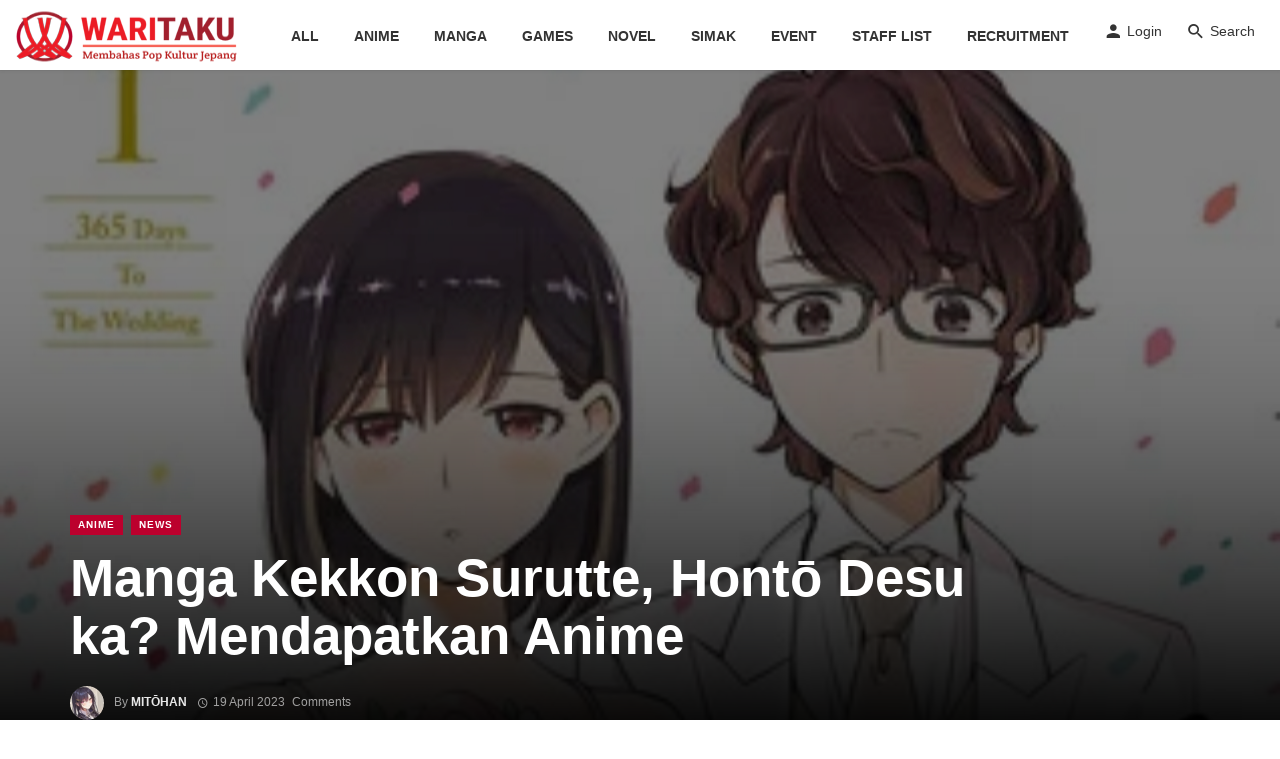

--- FILE ---
content_type: text/html; charset=UTF-8
request_url: https://waritaku.com/manga-kekkon-surutte-honto-desu-ka-mendapatkan-anime/
body_size: 33706
content:
<!DOCTYPE html><html lang="en-US" prefix="og: https://ogp.me/ns#"><head><script data-no-optimize="1">var litespeed_docref=sessionStorage.getItem("litespeed_docref");litespeed_docref&&(Object.defineProperty(document,"referrer",{get:function(){return litespeed_docref}}),sessionStorage.removeItem("litespeed_docref"));</script> <meta charset="UTF-8" /><meta name="viewport" content="width=device-width, initial-scale=1"/><link rel="profile" href="https://gmpg.org/xfn/11" /><link rel="pingback" href="https://waritaku.com/xmlrpc.php">
 <script type="application/ld+json">{
          "@context": "http://schema.org",
          "@type": "NewsArticle",
          "mainEntityOfPage": {
            "@type": "WebPage",
            "@id": "https://waritaku.com/manga-kekkon-surutte-honto-desu-ka-mendapatkan-anime/"
          },
          "headline": "Manga Kekkon Surutte, Hontō Desu ka? Mendapatkan Anime",
          "image": [
            "https://i0.wp.com/waritaku.com/wp-content/uploads/2023/04/20230419_220434.jpg?fit=1280%2C849&#038;ssl=1"
           ],
          "datePublished": "2023-04-19T22:13:48+00:00",
          "dateModified": "2023-04-19T22:13:48+07:00",
          "author": {
            "@type": "Person",
            "name": "Mitōhan"
          },
           "publisher": {
            "@type": "Organization",
            "name": "Waritaku",
            "logo": {
              "@type": "ImageObject",
              "url": "https://i0.wp.com/waritaku.com/wp-content/uploads/2022/12/Logo_Waritaku_With_Tagline_7_Desktop.png?fit=222%2C65&#038;ssl=1"
            }
          },
          "description": ""
        }</script> <script type="application/javascript">var ajaxurl = "https://waritaku.com/wp-admin/admin-ajax.php"</script> <style>img:is([sizes="auto" i], [sizes^="auto," i]) { contain-intrinsic-size: 3000px 1500px }</style><title>Manga Kekkon Surutte, Hontō Desu ka? Mendapatkan Anime - Waritaku</title><meta name="description" content="Akun Twitter resmi untuk kafe Cybex cabang Kashiwa telah mengepos sebuah foto dari jilid ke-10 manga Kekkon Surutte, Hontō Desu ka?: 365 Days to the Wedding"/><meta name="robots" content="follow, index, max-snippet:-1, max-video-preview:-1, max-image-preview:large"/><link rel="canonical" href="https://waritaku.com/manga-kekkon-surutte-honto-desu-ka-mendapatkan-anime/" /><meta property="og:locale" content="en_US" /><meta property="og:type" content="article" /><meta property="og:title" content="Manga Kekkon Surutte, Hontō Desu ka? Mendapatkan Anime - Waritaku" /><meta property="og:description" content="Akun Twitter resmi untuk kafe Cybex cabang Kashiwa telah mengepos sebuah foto dari jilid ke-10 manga Kekkon Surutte, Hontō Desu ka?: 365 Days to the Wedding" /><meta property="og:url" content="https://waritaku.com/manga-kekkon-surutte-honto-desu-ka-mendapatkan-anime/" /><meta property="og:site_name" content="Waritaku" /><meta property="article:publisher" content="https://www.facebook.com/waritaku" /><meta property="article:author" content="https://www.facebook.com/MitoChan-377324406201748" /><meta property="article:tag" content="Adaptasi" /><meta property="article:tag" content="Kekkon Surutte, Hontō desu ka?: 365 Days To The Wedding" /><meta property="article:tag" content="Shogakukan" /><meta property="article:tag" content="Tamiki Wakaki" /><meta property="article:tag" content="Weekly Big Comic Spirits" /><meta property="article:section" content="Anime" /><meta property="fb:app_id" content="557444364808679" /><meta property="og:image" content="https://i0.wp.com/waritaku.com/wp-content/uploads/2023/04/20230419_220434.jpg" /><meta property="og:image:secure_url" content="https://i0.wp.com/waritaku.com/wp-content/uploads/2023/04/20230419_220434.jpg" /><meta property="og:image:width" content="1280" /><meta property="og:image:height" content="849" /><meta property="og:image:alt" content="Manga Kekkon Surutte, Hontō Desu ka? Mendapatkan Anime" /><meta property="og:image:type" content="image/jpeg" /><meta property="article:published_time" content="2023-04-19T22:13:48+07:00" /><meta name="twitter:card" content="summary_large_image" /><meta name="twitter:title" content="Manga Kekkon Surutte, Hontō Desu ka? Mendapatkan Anime - Waritaku" /><meta name="twitter:description" content="Akun Twitter resmi untuk kafe Cybex cabang Kashiwa telah mengepos sebuah foto dari jilid ke-10 manga Kekkon Surutte, Hontō Desu ka?: 365 Days to the Wedding" /><meta name="twitter:site" content="@Waritaku_id" /><meta name="twitter:creator" content="@PW_Mito" /><meta name="twitter:image" content="https://i0.wp.com/waritaku.com/wp-content/uploads/2023/04/20230419_220434.jpg" /><meta name="twitter:label1" content="Written by" /><meta name="twitter:data1" content="Mitōhan" /><meta name="twitter:label2" content="Time to read" /><meta name="twitter:data2" content="1 minute" /> <script type="application/ld+json" class="rank-math-schema">{"@context":"https://schema.org","@graph":[{"@type":"Organization","@id":"https://waritaku.com/#organization","name":"Waritaku","url":"https://waritaku.com","sameAs":["https://www.facebook.com/waritaku","https://twitter.com/Waritaku_id"],"logo":{"@type":"ImageObject","@id":"https://waritaku.com/#logo","url":"https://waritaku.com/wp-content/uploads/2022/10/Logo_Waritaku_With_Tagline_7.png","contentUrl":"https://waritaku.com/wp-content/uploads/2022/10/Logo_Waritaku_With_Tagline_7.png","caption":"Waritaku","inLanguage":"en-US","width":"1697","height":"443"}},{"@type":"WebSite","@id":"https://waritaku.com/#website","url":"https://waritaku.com","name":"Waritaku","publisher":{"@id":"https://waritaku.com/#organization"},"inLanguage":"en-US"},{"@type":"ImageObject","@id":"https://i0.wp.com/waritaku.com/wp-content/uploads/2023/04/20230419_220434.jpg?fit=1280%2C849&amp;ssl=1","url":"https://i0.wp.com/waritaku.com/wp-content/uploads/2023/04/20230419_220434.jpg?fit=1280%2C849&amp;ssl=1","width":"1280","height":"849","inLanguage":"en-US"},{"@type":"BreadcrumbList","@id":"https://waritaku.com/manga-kekkon-surutte-honto-desu-ka-mendapatkan-anime/#breadcrumb","itemListElement":[{"@type":"ListItem","position":"1","item":{"@id":"https://waritaku.com","name":"Beranda"}},{"@type":"ListItem","position":"2","item":{"@id":"https://waritaku.com/anime/","name":"Anime"}},{"@type":"ListItem","position":"3","item":{"@id":"https://waritaku.com/manga-kekkon-surutte-honto-desu-ka-mendapatkan-anime/","name":"Manga Kekkon Surutte, Hont\u014d Desu ka? Mendapatkan Anime"}}]},{"@type":"WebPage","@id":"https://waritaku.com/manga-kekkon-surutte-honto-desu-ka-mendapatkan-anime/#webpage","url":"https://waritaku.com/manga-kekkon-surutte-honto-desu-ka-mendapatkan-anime/","name":"Manga Kekkon Surutte, Hont\u014d Desu ka? Mendapatkan Anime - Waritaku","datePublished":"2023-04-19T22:13:48+07:00","dateModified":"2023-04-19T22:13:48+07:00","isPartOf":{"@id":"https://waritaku.com/#website"},"primaryImageOfPage":{"@id":"https://i0.wp.com/waritaku.com/wp-content/uploads/2023/04/20230419_220434.jpg?fit=1280%2C849&amp;ssl=1"},"inLanguage":"en-US","breadcrumb":{"@id":"https://waritaku.com/manga-kekkon-surutte-honto-desu-ka-mendapatkan-anime/#breadcrumb"}},{"@type":"Person","@id":"https://waritaku.com/author/mito-chan/","name":"Mit\u014dhan","description":"Mitohan is Waritaku founder and manager, translator, writer, Solo Player, Planet Wibu Legendary.","url":"https://waritaku.com/author/mito-chan/","image":{"@type":"ImageObject","@id":"https://i0.wp.com/waritaku.com/wp-content/uploads/2025/07/Mitohan.png?resize=96%2C96&amp;ssl=1","url":"https://i0.wp.com/waritaku.com/wp-content/uploads/2025/07/Mitohan.png?resize=96%2C96&amp;ssl=1","caption":"Mit\u014dhan","inLanguage":"en-US"},"sameAs":["http://mitochan15.wordpress.com","https://www.facebook.com/MitoChan-377324406201748","https://twitter.com/https://twitter.com/PW_Mito"],"worksFor":{"@id":"https://waritaku.com/#organization"}},{"@type":"NewsArticle","headline":"Manga Kekkon Surutte, Hont\u014d Desu ka? Mendapatkan Anime - Waritaku","datePublished":"2023-04-19T22:13:48+07:00","dateModified":"2023-04-19T22:13:48+07:00","articleSection":"Anime, News","author":{"@id":"https://waritaku.com/author/mito-chan/","name":"Mit\u014dhan"},"publisher":{"@id":"https://waritaku.com/#organization"},"description":"Akun Twitter resmi untuk kafe Cybex cabang Kashiwa telah mengepos sebuah foto dari jilid ke-10 manga Kekkon Surutte, Hont\u014d Desu ka?: 365 Days to the Wedding","name":"Manga Kekkon Surutte, Hont\u014d Desu ka? Mendapatkan Anime - Waritaku","@id":"https://waritaku.com/manga-kekkon-surutte-honto-desu-ka-mendapatkan-anime/#richSnippet","isPartOf":{"@id":"https://waritaku.com/manga-kekkon-surutte-honto-desu-ka-mendapatkan-anime/#webpage"},"image":{"@id":"https://i0.wp.com/waritaku.com/wp-content/uploads/2023/04/20230419_220434.jpg?fit=1280%2C849&amp;ssl=1"},"inLanguage":"en-US","mainEntityOfPage":{"@id":"https://waritaku.com/manga-kekkon-surutte-honto-desu-ka-mendapatkan-anime/#webpage"}}]}</script> <link rel='dns-prefetch' href='//stats.wp.com' /><link rel='dns-prefetch' href='//fonts.googleapis.com' /><link rel='preconnect' href='//i0.wp.com' /><link rel='preconnect' href='//c0.wp.com' /><link rel="alternate" type="application/rss+xml" title="Waritaku &raquo; Feed" href="https://waritaku.com/feed/" /><link rel="alternate" type="application/rss+xml" title="Waritaku &raquo; Comments Feed" href="https://waritaku.com/comments/feed/" /><link rel="alternate" type="application/rss+xml" title="Waritaku &raquo; Manga Kekkon Surutte, Hontō Desu ka? Mendapatkan Anime Comments Feed" href="https://waritaku.com/manga-kekkon-surutte-honto-desu-ka-mendapatkan-anime/feed/" /><style id="litespeed-ccss">ul{box-sizing:border-box}.entry-content{counter-reset:footnotes}:root{--wp--preset--font-size--normal:16px;--wp--preset--font-size--huge:42px}:root{--wp--preset--aspect-ratio--square:1;--wp--preset--aspect-ratio--4-3:4/3;--wp--preset--aspect-ratio--3-4:3/4;--wp--preset--aspect-ratio--3-2:3/2;--wp--preset--aspect-ratio--2-3:2/3;--wp--preset--aspect-ratio--16-9:16/9;--wp--preset--aspect-ratio--9-16:9/16;--wp--preset--color--black:#000000;--wp--preset--color--cyan-bluish-gray:#abb8c3;--wp--preset--color--white:#ffffff;--wp--preset--color--pale-pink:#f78da7;--wp--preset--color--vivid-red:#cf2e2e;--wp--preset--color--luminous-vivid-orange:#ff6900;--wp--preset--color--luminous-vivid-amber:#fcb900;--wp--preset--color--light-green-cyan:#7bdcb5;--wp--preset--color--vivid-green-cyan:#00d084;--wp--preset--color--pale-cyan-blue:#8ed1fc;--wp--preset--color--vivid-cyan-blue:#0693e3;--wp--preset--color--vivid-purple:#9b51e0;--wp--preset--gradient--vivid-cyan-blue-to-vivid-purple:linear-gradient(135deg,rgba(6,147,227,1) 0%,rgb(155,81,224) 100%);--wp--preset--gradient--light-green-cyan-to-vivid-green-cyan:linear-gradient(135deg,rgb(122,220,180) 0%,rgb(0,208,130) 100%);--wp--preset--gradient--luminous-vivid-amber-to-luminous-vivid-orange:linear-gradient(135deg,rgba(252,185,0,1) 0%,rgba(255,105,0,1) 100%);--wp--preset--gradient--luminous-vivid-orange-to-vivid-red:linear-gradient(135deg,rgba(255,105,0,1) 0%,rgb(207,46,46) 100%);--wp--preset--gradient--very-light-gray-to-cyan-bluish-gray:linear-gradient(135deg,rgb(238,238,238) 0%,rgb(169,184,195) 100%);--wp--preset--gradient--cool-to-warm-spectrum:linear-gradient(135deg,rgb(74,234,220) 0%,rgb(151,120,209) 20%,rgb(207,42,186) 40%,rgb(238,44,130) 60%,rgb(251,105,98) 80%,rgb(254,248,76) 100%);--wp--preset--gradient--blush-light-purple:linear-gradient(135deg,rgb(255,206,236) 0%,rgb(152,150,240) 100%);--wp--preset--gradient--blush-bordeaux:linear-gradient(135deg,rgb(254,205,165) 0%,rgb(254,45,45) 50%,rgb(107,0,62) 100%);--wp--preset--gradient--luminous-dusk:linear-gradient(135deg,rgb(255,203,112) 0%,rgb(199,81,192) 50%,rgb(65,88,208) 100%);--wp--preset--gradient--pale-ocean:linear-gradient(135deg,rgb(255,245,203) 0%,rgb(182,227,212) 50%,rgb(51,167,181) 100%);--wp--preset--gradient--electric-grass:linear-gradient(135deg,rgb(202,248,128) 0%,rgb(113,206,126) 100%);--wp--preset--gradient--midnight:linear-gradient(135deg,rgb(2,3,129) 0%,rgb(40,116,252) 100%);--wp--preset--font-size--small:13px;--wp--preset--font-size--medium:20px;--wp--preset--font-size--large:36px;--wp--preset--font-size--x-large:42px;--wp--preset--spacing--20:0.44rem;--wp--preset--spacing--30:0.67rem;--wp--preset--spacing--40:1rem;--wp--preset--spacing--50:1.5rem;--wp--preset--spacing--60:2.25rem;--wp--preset--spacing--70:3.38rem;--wp--preset--spacing--80:5.06rem;--wp--preset--shadow--natural:6px 6px 9px rgba(0, 0, 0, 0.2);--wp--preset--shadow--deep:12px 12px 50px rgba(0, 0, 0, 0.4);--wp--preset--shadow--sharp:6px 6px 0px rgba(0, 0, 0, 0.2);--wp--preset--shadow--outlined:6px 6px 0px -3px rgba(255, 255, 255, 1), 6px 6px rgba(0, 0, 0, 1);--wp--preset--shadow--crisp:6px 6px 0px rgba(0, 0, 0, 1)}html{font-family:sans-serif;-webkit-text-size-adjust:100%;-ms-text-size-adjust:100%}body{margin:0}article,header,nav{display:block}a{background-color:#fff0}h1{margin:.67em 0;font-size:2em}img{border:0}button,input{margin:0;font:inherit;color:inherit}button{overflow:visible}button{text-transform:none}button,input[type=submit]{-webkit-appearance:button}button::-moz-focus-inner,input::-moz-focus-inner{padding:0;border:0}input{line-height:normal}input[type=checkbox]{-webkit-box-sizing:border-box;-moz-box-sizing:border-box;box-sizing:border-box;padding:0}*{-webkit-box-sizing:border-box;-moz-box-sizing:border-box;box-sizing:border-box}:after,:before{-webkit-box-sizing:border-box;-moz-box-sizing:border-box;box-sizing:border-box}html{font-size:10px}body{font-family:"Helvetica Neue",Helvetica,Arial,sans-serif;font-size:14px;line-height:1.42857143;color:#333;background-color:#fff}button,input{font-family:inherit;font-size:inherit;line-height:inherit}a{color:#337ab7;text-decoration:none}img{vertical-align:middle}h1,h2{font-family:inherit;font-weight:500;line-height:1.1;color:inherit}h1,h2{margin-top:20px;margin-bottom:10px}h1{font-size:36px}h2{font-size:30px}p{margin:0 0 10px}.text-left{text-align:left}.text-right{text-align:right}.text-center{text-align:center}ul{margin-top:0;margin-bottom:10px}.container{padding-right:15px;padding-left:15px;margin-right:auto;margin-left:auto}@media (min-width:768px){.container{width:750px}}@media (min-width:992px){.container{width:970px}}@media (min-width:1200px){.container{width:1170px}}.row{margin-right:-15px;margin-left:-15px}label{display:inline-block;max-width:100%;margin-bottom:5px;font-weight:700}input[type=checkbox]{margin:4px 0 0;margin-top:1px;line-height:normal}.btn{display:inline-block;padding:6px 12px;margin-bottom:0;font-size:14px;font-weight:400;line-height:1.42857143;text-align:center;white-space:nowrap;vertical-align:middle;-ms-touch-action:manipulation;touch-action:manipulation;background-image:none;border:1px solid #fff0;border-radius:4px}.btn-default{color:#333;background-color:#fff;border-color:#ccc}.btn-primary{color:#fff;background-color:#337ab7;border-color:#2e6da4}.btn-block{display:block;width:100%}input[type=submit].btn-block{width:100%}.fade{opacity:0}.fade.in{opacity:1}.nav{padding-left:0;margin-bottom:0;list-style:none}.nav>li{position:relative;display:block}.nav>li>a{position:relative;display:block;padding:10px 15px}.nav-tabs{border-bottom:1px solid #ddd}.nav-tabs>li{float:left;margin-bottom:-1px}.nav-tabs>li>a{margin-right:2px;line-height:1.42857143;border:1px solid #fff0;border-radius:4px 4px 0 0}.nav-tabs>li.active>a{color:#555;background-color:#fff;border:1px solid #ddd;border-bottom-color:#fff0}.tab-content>.tab-pane{display:none}.tab-content>.active{display:block}.close{float:right;font-size:21px;font-weight:700;line-height:1;color:#000;text-shadow:0 1px 0 #fff;filter:alpha(opacity=20);opacity:.2}button.close{-webkit-appearance:none;padding:0;background:0 0;border:0}.modal{position:fixed;top:0;right:0;bottom:0;left:0;z-index:1050;display:none;overflow:hidden;-webkit-overflow-scrolling:touch;outline:0}.modal.fade .modal-dialog{-webkit-transform:translate(0,-25%);-ms-transform:translate(0,-25%);-o-transform:translate(0,-25%);transform:translate(0,-25%)}.modal-dialog{position:relative;width:auto;margin:10px}.modal-content{position:relative;background-color:#fff;-webkit-background-clip:padding-box;background-clip:padding-box;border:1px solid #999;border:1px solid rgb(0 0 0 / .2);border-radius:6px;outline:0;-webkit-box-shadow:0 3px 9px rgb(0 0 0 / .5);box-shadow:0 3px 9px rgb(0 0 0 / .5)}.modal-header{padding:15px;border-bottom:1px solid #e5e5e5}.modal-header .close{margin-top:-2px}.modal-title{margin:0;line-height:1.42857143}.modal-body{position:relative;padding:15px}@media (min-width:768px){.modal-dialog{width:600px;margin:30px auto}.modal-content{-webkit-box-shadow:0 5px 15px rgb(0 0 0 / .5);box-shadow:0 5px 15px rgb(0 0 0 / .5)}}.container:after,.container:before,.modal-header:after,.modal-header:before,.nav:after,.nav:before,.row:after,.row:before{display:table;content:" "}.container:after,.modal-header:after,.nav:after,.row:after{clear:both}@-ms-viewport{width:device-width}.visible-sm,.visible-xs{display:none!important}.visible-xs-inline-block{display:none!important}@media (max-width:767px){.visible-xs{display:block!important}}@media (max-width:767px){.visible-xs-inline-block{display:inline-block!important}}@media (min-width:768px) and (max-width:991px){.visible-sm{display:block!important}}@media (max-width:767px){.hidden-xs{display:none!important}}@media (min-width:768px) and (max-width:991px){.hidden-sm{display:none!important}}@media (min-width:992px) and (max-width:1199px){.hidden-md{display:none!important}}@media (min-width:1200px){.hidden-lg{display:none!important}}button::-moz-focus-inner{padding:0;border:0}html{font-size:14px}body{font-family:-apple-system,BlinkMacSystemFont,"Segoe UI",Roboto,Helvetica,Arial,sans-serif,"Apple Color Emoji","Segoe UI Emoji","Segoe UI Symbol";font-size:1rem;color:rgb(0 0 0 / .8);-webkit-font-smoothing:antialiased}.row:before{display:none!important}a{color:#FC3C2D;outline:0!important}button{outline:0!important}img{max-width:100%;height:auto}p{margin:0 0 1em}ul{margin:0 0 1.6em;padding:0}h2:first-child{margin-top:0}h2{font-size:1.602rem;line-height:1.3}@media (min-width:768px){h2{font-size:2.074rem;line-height:1.3}}@media (min-width:992px){h2{font-size:2.441rem;line-height:1.2}}h1{font-size:1.802rem;line-height:1.3}@media (min-width:768px){h1{font-size:2.488rem;line-height:1.2}}@media (min-width:992px){h1{font-size:3.052rem;line-height:1.2}}.typography-copy{font-size:16px;font-size:1.1429rem;line-height:1.6}.typography-copy p{margin-bottom:1.6em}.flexbox__item{-webkit-box-flex:1;-moz-box-flex:1;box-flex:1;-webkit-flex:1;-moz-flex:1;-ms-flex:1;flex:1}.background-img{background-color:#333;background-position:50% 50%;background-size:cover;background-repeat:no-repeat;background-attachment:scroll}.background-img{position:absolute;top:0;right:0;bottom:0;left:0;overflow:hidden;filter:brightness(50%)}.background-img:after{content:'';position:absolute;top:0;right:0;bottom:0;left:0;background-color:#111;opacity:0}.inverse-text{position:relative;color:#fff}.list-horizontal{margin-top:0;margin-bottom:0}.site-wrapper{overflow:hidden}.site-content{padding-top:20px;padding-bottom:30px}@media (min-width:768px){.site-content{padding-top:40px;padding-bottom:60px}}.container--narrow{max-width:970px}.container--wide{width:100%;max-width:1440px}.mnmd-main-col{width:100%;min-height:1px;float:left;padding-left:15px;padding-right:15px}@media (min-width:992px){.mnmd-main-col{width:680px}}@media (min-width:1200px){.mnmd-main-col{width:840px;padding-right:35px}}.mnmd-sub-col{width:100%;float:left;padding-top:30px;padding-left:15px;padding-right:15px}@media (min-width:992px){.mnmd-sub-col{padding-top:0;width:290px}}@media (min-width:1200px){.mnmd-sub-col{width:330px}}.site-header{position:relative;background:#fff;box-shadow:0 3px 2px 0 rgb(0 0 0 / .03),0 1px 0 0 rgb(0 0 0 / .04),0 -1px 0 0 rgb(0 0 0 / .04);z-index:20}.navigation-bar .header-branding{max-width:30%}.header-branding--mobile{min-width:0}.header-logo a{text-decoration:none!important}.navigation-bar .header-logo{display:inline-block;vertical-align:middle}.navigation-bar .header-logo img{max-height:72px;padding:7px 0}.navigation-bar{height:72px;position:relative;z-index:1}.navigation-bar--fullwidth{background:#fff}.navigation-bar__inner{position:relative;display:-webkit-box;display:-moz-box;display:box;display:-webkit-flex;display:-moz-flex;display:-ms-flexbox;display:flex;-webkit-box-align:center;-moz-box-align:center;box-align:center;-webkit-align-items:center;-moz-align-items:center;-ms-align-items:center;-o-align-items:center;align-items:center;-ms-flex-align:center}.navigation-bar--fullwidth .navigation-bar__inner{padding-left:15px;padding-right:15px}.navigation-bar--fullwidth .container .navigation-bar__inner{padding-left:0;padding-right:0}.navigation-bar__section{min-width:0;padding-left:8px;padding-right:8px;overflow:hidden;text-overflow:ellipsis;white-space:nowrap}.navigation-bar__section:first-child{padding-left:0}.navigation-bar__section:last-child{padding-right:0}.navigation-wrapper{-webkit-box-flex:1;-moz-box-flex:1;box-flex:1;-webkit-flex:1;-moz-flex:1;-ms-flex:1;flex:1;overflow:hidden}@media (min-width:1200px){.navigation-bar .header-logo{padding-right:20px}}.navigation--main{display:inline-block;vertical-align:middle;white-space:nowrap;font-size:0}.navigation--main *{white-space:initial}.navigation--main a{text-decoration:none}.navigation--main>li{font-size:14px;font-size:1rem;white-space:normal;text-align:left}.navigation--main>li>a{display:inline-block;height:60px;padding:0 10px;font-size:13px;font-size:.92857rem;line-height:60px;font-weight:700;text-transform:uppercase}.navigation--main>li>a{position:relative;color:rgb(0 0 0 / .8)}.navigation--main>li>a:before{content:'';display:block;height:3px;position:absolute;top:auto;right:0;bottom:0;left:0;background:#FC3C2D;-webkit-transform:scale(1,0);-moz-transform:scale(1,0);-ms-transform:scale(1,0);-o-transform:scale(1,0);transform:scale(1,0);-webkit-transform-origin:bottom center;-moz-transform-origin:bottom center;-ms-transform-origin:bottom center;-o-transform-origin:bottom center;transform-origin:bottom center}.navigation-bar-btn{color:inherit;text-decoration:none;display:inline-block;height:60px;padding:0 10px;background:#fff0;border:none;box-shadow:none;font-size:1rem;text-align:center;vertical-align:top}.navigation-bar-btn span,.navigation-bar-btn i{line-height:60px;vertical-align:middle}.navigation-bar-btn i{font-size:20px}.navigation-bar-btn i:not(:last-child){margin-right:.2em}.header-search-dropdown{display:none;position:absolute;top:100%;left:0;right:0;background-color:#fafafa;opacity:0;visibility:hidden}.header-search-dropdown .search-form__input{padding:18px 8px;background:#fff0;border:none;box-shadow:none;font-size:16px;font-size:1.14286rem}@media (min-width:768px){.header-search-dropdown .search-form__input{font-size:26px;font-size:1.85714rem}}.header-search-dropdown .search-form__submit{text-transform:uppercase}.search-form--horizontal{display:-webkit-box;display:-moz-box;display:box;display:-webkit-flex;display:-moz-flex;display:-ms-flexbox;display:flex;-webkit-box-align:center;-moz-box-align:center;box-align:center;-webkit-align-items:center;-moz-align-items:center;-ms-align-items:center;-o-align-items:center;align-items:center;-ms-flex-align:center}.search-form--horizontal .search-form__input-wrap{-webkit-box-flex:1;-moz-box-flex:1;box-flex:1;-webkit-flex:1;-moz-flex:1;-ms-flex:1;flex:1}.search-form--horizontal .search-form__submit-wrap{-webkit-box-flex:0;-moz-box-flex:0;box-flex:0;-webkit-flex:0;-moz-flex:0;-ms-flex:0;flex:0}.search-results{color:rgb(0 0 0 / .8)}.ajax-search .search-results{display:none;opacity:0;visibility:hidden}.ajax-search .search-results .typing-loader{margin:0 auto}.ajax-search .search-results:not(.is-loading) .typing-loader{display:none}.typing-loader{width:6px;height:6px;border-radius:50%;-webkit-animation:typing 1s linear infinite alternate;-moz-animation:Typing 1s linear infinite alternate;animation:typing 1s linear infinite alternate;position:relative;left:-12px}@-webkit-keyframes typing{0%{background-color:#000;box-shadow:12px 0 0 0 rgb(0 0 0 / .2),24px 0 0 0 rgb(0 0 0 / .2)}25%{background-color:rgb(0 0 0 / .4);box-shadow:12px 0 0 0 black,24px 0 0 0 rgb(0 0 0 / .2)}75%{background-color:rgb(0 0 0 / .4);box-shadow:12px 0 0 0 rgb(0 0 0 / .2),24px 0 0 0 #000}}@-moz-keyframes typing{0%{background-color:#000;box-shadow:12px 0 0 0 rgb(0 0 0 / .2),24px 0 0 0 rgb(0 0 0 / .2)}25%{background-color:rgb(0 0 0 / .4);box-shadow:12px 0 0 0 black,24px 0 0 0 rgb(0 0 0 / .2)}75%{background-color:rgb(0 0 0 / .4);box-shadow:12px 0 0 0 rgb(0 0 0 / .2),24px 0 0 0 #000}}@keyframes typing{0%{background-color:#000;box-shadow:12px 0 0 0 rgb(0 0 0 / .2),24px 0 0 0 rgb(0 0 0 / .2)}25%{background-color:rgb(0 0 0 / .4);box-shadow:12px 0 0 0 black,24px 0 0 0 rgb(0 0 0 / .2)}75%{background-color:rgb(0 0 0 / .4);box-shadow:12px 0 0 0 rgb(0 0 0 / .2),24px 0 0 0 #000}}.search-results{padding-top:20px;overflow:hidden}.header-search-dropdown .search-results{max-height:calc(100vh - 108px);overflow-y:auto}@media (min-width:1200px){.header-search-dropdown .search-results{max-height:calc(100vh - 133px)}}.header-search-dropdown .search-results__inner{padding-bottom:30px}.mobile-header{position:relative;height:50px;background:#fff;box-shadow:0 3px 2px 0 rgb(0 0 0 / .03),0 1px 0 0 rgb(0 0 0 / .04),0 -1px 0 0 rgb(0 0 0 / .04)}@media (min-width:768px){.mobile-header{height:60px}}.mobile-header__inner{padding:0 15px}.mobile-header__inner--flex{display:-webkit-box;display:-moz-box;display:box;display:-webkit-flex;display:-moz-flex;display:-ms-flexbox;display:flex;-webkit-box-pack:justify;-moz-box-pack:justify;box-pack:justify;-webkit-justify-content:space-between;-moz-justify-content:space-between;-ms-justify-content:space-between;-o-justify-content:space-between;justify-content:space-between;-ms-flex-pack:justify;-webkit-box-align:center;-moz-box-align:center;box-align:center;-webkit-align-items:center;-moz-align-items:center;-ms-align-items:center;-o-align-items:center;align-items:center;-ms-flex-align:center;width:100%}.mobile-header__section{padding-right:20px;white-space:nowrap}.mobile-header__section:last-child{padding-right:0}.header-logo--mobile img{max-height:50px;padding:2px 0}@media (min-width:768px){.header-logo--mobile img{max-height:60px}}.mobile-header-btn{color:inherit;text-decoration:none;display:inline-block;height:50px;padding:0 4px;background:#fff0;border:none;box-shadow:none;color:rgb(0 0 0 / .8);font-size:14px;font-weight:700;text-transform:uppercase;vertical-align:middle}@media (min-width:768px){.mobile-header-btn{height:60px}}.mobile-header-btn>span{display:inline-block;line-height:50px;vertical-align:middle}@media (min-width:768px){.mobile-header-btn>span{line-height:60px}}.mobile-header-btn i{font-size:26px;line-height:50px}@media (min-width:768px){.mobile-header-btn i{font-size:24px;line-height:60px}}.sticky-header{position:fixed;top:0;left:0;width:100%;box-shadow:0 3px 2px 0 rgb(0 0 0 / .03),0 1px 0 0 rgb(0 0 0 / .04),0 -1px 0 0 rgb(0 0 0 / .04);visibility:hidden;z-index:50;-webkit-transform:translate3d(0,-101%,0);-moz-transform:translate3d(0,-101%,0);-ms-transform:translate3d(0,-101%,0);-o-transform:translate3d(0,-101%,0);transform:translate3d(0,-101%,0)}.navigation-bar__inner{flex-wrap:initial}.navigation-bar .header-logo a{display:block}.navigation--main>li>a{padding:0 17.5px;font-size:14px}.sticky-header .navigation-bar{height:60px;background:#fff}.sticky-header .navigation-bar .header-logo img{max-height:60px;padding:10px 0}.sticky-header .navigation--main>li>a{height:60px;line-height:60px;padding:0 10px}.sticky-header .navigation-bar-btn{height:60px}.sticky-header .navigation-bar-btn i{line-height:60px}.header-logo--mobile img{padding:2px 0}.navigation--offcanvas>li>a{font-size:14px;font-weight:300}.sticky-header .navigation-wrapper{-webkit-box-pack:center;-ms-flex-pack:center;justify-content:center;display:-webkit-box;display:-ms-flexbox;display:flex}.btn{border:1px solid rgb(0 0 0 / .1);border-radius:3px;box-shadow:0 1px 1px rgb(0 0 0 / .1)}.btn:visited{border:1px solid rgb(0 0 0 / .2)}a.btn{text-decoration:none}.btn-primary{background:#FC3C2D;color:#fff}label{font-size:14px;font-size:1rem}::-webkit-input-placeholder{color:rgb(0 0 0 / .4)}:-moz-placeholder{color:rgb(0 0 0 / .4);opacity:1}::-moz-placeholder{color:rgb(0 0 0 / .4);opacity:1}:-ms-input-placeholder{color:rgb(0 0 0 / .4)}input[type="text"],input[type="password"]{width:100%;padding:10px 12px;font-size:14px;font-weight:400;line-height:1.42857143;vertical-align:middle;background-color:#fff;background-image:none;border:1px solid rgb(0 0 0 / .1);border-radius:3px;color:rgb(0 0 0 / .8)}.mdicon{display:inline-block;font-family:'mdicon'!important;speak:none;font-style:normal;font-weight:400;font-variant:normal;text-transform:none;line-height:1;vertical-align:middle;-webkit-font-smoothing:antialiased;-moz-osx-font-smoothing:grayscale}.btn .mdicon{font-size:1.2em}.mdicon{font-family:'mdicon'!important;speak:none;font-style:normal;font-weight:400;font-variant:normal;text-transform:none;line-height:1;-webkit-font-smoothing:antialiased;-moz-osx-font-smoothing:grayscale}.mdicon-schedule:before{content:"\e8b5"}.mdicon-menu:before{content:"\e5d2"}.mdicon-person:before{content:"\e7fd"}.mdicon-search:before{content:"\e8b6"}.mdicon~span{vertical-align:middle}.mdicon--first{margin-right:.35em}.mdicon--last{margin-left:.35em}a.link{color:inherit;text-decoration:none}a.link:visited{color:inherit;text-decoration:none}.login-lost-password,.login-with-social{text-align:center}.login-lost-password a{text-decoration:underline}.login-submit{margin-top:20px}.login-modal .modal-dialog{width:400px;max-width:90vw;margin:10vh auto}@media (min-width:768px){.login-modal .modal-dialog{margin:15vh auto}}.login-modal .modal-title .nav-tabs{border-bottom:none;text-align:center}.login-modal .modal-title .nav-tabs li{margin-bottom:5px}.login-modal .modal-title .nav-tabs a{padding:0;border:none!important;background:transparent!important;color:rgb(0 0 0 / .4)}.login-modal .modal-title .nav-tabs li.active a{border-bottom:1px solid currentColor!important;color:rgb(0 0 0 / .8)}.login-modal .modal-body{padding:15px}@media (min-width:768px){.login-modal .modal-body{padding:30px}}.modal-dialog{margin:15vh auto}.modal-header{padding:15px}@media (min-width:768px){.modal-header{padding:20px 30px}}.modal-title.modal-title{margin:0;font-size:14px;font-size:1rem;line-height:1.42857143;text-transform:uppercase}.navigation{margin:0;padding:0;list-style:none}.navigation a{display:inline-block;text-decoration:none}.navigation--inline>li{display:inline-block}.search-form{position:relative}.search-form__input{color:rgb(0 0 0 / .8)}ul.nav-tabs{padding-left:0}.nav-tabs>li>a{color:#aaa}.social-list{margin:0;padding:0;font-size:14px;font-size:1rem;list-style:none}@media (min-width:768px){.social-list{font-size:16px;font-size:1.14286rem}}.post{position:relative}.post__cat,a.post__cat{text-transform:uppercase;letter-spacing:1px;display:inline-block;border-bottom:1px solid currentColor;font-size:9px;font-size:.64286rem;font-weight:700;line-height:1.4;margin-right:8px;text-decoration:none}@media (min-width:768px){.post__cat,a.post__cat{font-size:10px;font-size:.71429rem}}.post__cat--bg,a.post__cat--bg{display:inline-block;padding:4px 6px;color:#fff!important;line-height:1;background:#FC3C2D;margin-right:8px;border:none}@media (min-width:768px){.post__cat--bg,a.post__cat--bg{padding:5px 8px}}.entry-title{margin:.25em 0 .4em;color:rgb(0 0 0 / .8)}.entry-meta{margin-top:.4em;margin-bottom:.4em;color:rgb(0 0 0 / .4);font-size:12px;font-size:.85714rem;line-height:1.5}.entry-meta:last-child{margin-bottom:0}.entry-meta:not(.entry-meta--box)>*:not(:last-child){margin-right:.6em}.entry-meta a{text-decoration:none;color:rgb(0 0 0 / .4)}.entry-meta i,.entry-meta .mdicon{margin-right:.3em}.entry-author{text-transform:none}.entry-author__name,a.entry-author__name,.single-header .entry-author a{color:inherit;text-decoration:none;text-transform:uppercase;font-weight:700}.entry-author__avatar{height:34px;width:34px;border-radius:100%;margin-right:10px}.inverse-text .entry-title{color:#fff}.inverse-text .entry-meta,.inverse-text .entry-meta a{color:rgb(255 255 255 / .6)}.inverse-text .entry-author__name.entry-author__name{color:rgb(255 255 255 / .9)}.mnmd-block{position:relative;margin-bottom:40px}.mnmd-block:last-child{margin-bottom:0}@media (min-width:1200px){.mnmd-block--fullwidth{margin-bottom:60px}}.mnmd-block--fullwidth.mnmd-block--contiguous:first-child{margin-top:-20px}@media (min-width:768px){.mnmd-block--fullwidth.mnmd-block--contiguous:first-child{margin-top:-40px}}.mnmd-offcanvas{max-width:100%;width:320px;position:fixed;top:0;left:0;right:auto;bottom:0;margin:0;overflow:hidden;background:#fff;z-index:1039;-webkit-transform:translate(-101%,0);-moz-transform:translate(-101%,0);-ms-transform:translate(-101%,0);-o-transform:translate(-101%,0);transform:translate(-101%,0)}@media (min-width:768px){.mnmd-offcanvas{width:360px}}.mnmd-offcanvas-close{height:30px;width:30px;position:absolute;top:8px;right:8px;bottom:auto;left:auto;padding:0;border:1px solid rgb(0 0 0 / .05);border-radius:100%;background:#fff0;color:rgb(0 0 0 / .4)!important;font-size:14px;line-height:28px;text-align:center;text-decoration:none!important;overflow:hidden}.mnmd-offcanvas__title{position:relative;padding:20px 50px 20px 20px;font-size:14px}.mnmd-offcanvas__title .social-list{margin-top:10px;font-size:16px;color:rgb(0 0 0 / .4)}.mnmd-offcanvas__section{padding:20px}.mnmd-offcanvas__section:not(:first-child){border-top:1px solid rgb(0 0 0 / .05)}.navigation--offcanvas{margin:0 -20px}.navigation--offcanvas li{color:rgb(0 0 0 / .6)}.navigation--offcanvas li>a{color:inherit;text-decoration:none;display:block;position:relative;padding:5px 7px;background:#fff0;color:rgb(0 0 0 / .6)}.navigation--offcanvas li>a:after{content:'';position:absolute;top:0;right:auto;bottom:0;left:0;border-right:3px solid #FC3C2D;-webkit-transform:scale(0,1);-moz-transform:scale(0,1);-ms-transform:scale(0,1);-o-transform:scale(0,1);transform:scale(0,1);-webkit-transform-origin:left center;-moz-transform-origin:left center;-ms-transform-origin:left center;-o-transform-origin:left center;transform-origin:left center}.navigation--offcanvas>li>a{padding:8px 20px;text-transform:uppercase;font-weight:700}.widget{margin-bottom:40px}.widget_search .search-form__submit{position:absolute;top:50%;right:0;bottom:auto;left:auto;-webkit-transform:translate(0,-50%);-moz-transform:translate(0,-50%);-ms-transform:translate(0,-50%);-o-transform:translate(0,-50%);transform:translate(0,-50%);padding:6px 10px;background:#fff0;border:none;outline:0;color:rgb(0 0 0 / .4)}.widget_search .search-form__submit i{font-size:20px}.single-header{margin:20px 0}.single-header:first-child{margin-top:0}.single-header .entry-title{max-width:970px;font-size:2.027rem;font-weight:700;line-height:1.3}@media (min-width:768px){.single-header .entry-title{font-size:2.986rem;line-height:1.2}}@media (min-width:992px){.single-header .entry-title{font-size:3.052rem;line-height:1.2}}@media (min-width:992px){.single-header .entry-title--lg{font-size:3.815rem;line-height:1.1}}.single-header>*:first-child,.single-content>*:first-child,.single-content .entry-content>*:first-child{margin-top:0}.single-header>*:last-child{margin-bottom:0}.single-content::after,.entry-content::after{clear:both;content:"";display:table}.single-billboard{min-height:480px;position:relative;margin-bottom:20px;overflow:hidden}@media (min-width:768px){.single-billboard{min-height:580px}}@media (min-width:992px){.single-billboard{min-height:680px;margin-bottom:30px}}.single-billboard .single-billboard__inner{display:-webkit-box;display:-moz-box;display:box;display:-webkit-flex;display:-moz-flex;display:-ms-flexbox;display:flex;-webkit-box-align:end;-moz-box-align:end;box-align:end;-webkit-align-items:flex-end;-moz-align-items:flex-end;-ms-align-items:flex-end;-o-align-items:flex-end;align-items:flex-end;-ms-flex-align:end;min-height:480px}@media (min-width:768px){.single-billboard .single-billboard__inner{min-height:580px}}@media (min-width:992px){.single-billboard .single-billboard__inner{min-height:680px}}.single-billboard .single-header{width:100%;margin:0;padding:20px 0}@media (min-width:768px){.single-billboard .single-header{padding:30px 0}}.single-entry--billboard-floorfade .single-billboard .single-header{position:relative}.single-entry--billboard-floorfade .single-billboard .single-header:before{content:'';position:absolute;top:-100%;right:0;bottom:0;left:0;background-image:-webkit-linear-gradient(-270deg,black 0%,rgb(0 0 0 / .917) 5.3%,rgb(0 0 0 / .834) 10.6%,rgb(0 0 0 / .753) 15.9%,rgb(0 0 0 / .672) 21.3%,rgb(0 0 0 / .591) 26.8%,rgb(0 0 0 / .511) 32.5%,rgb(0 0 0 / .433) 38.4%,rgb(0 0 0 / .357) 44.5%,rgb(0 0 0 / .283) 50.9%,rgb(0 0 0 / .213) 57.7%,rgb(0 0 0 / .147) 65%,rgb(0 0 0 / .089) 72.9%,rgb(0 0 0 / .042) 81.4%,rgb(0 0 0 / .011) 90.6%,transparent 100%);background-image:linear-gradient(0deg,black 0%,rgb(0 0 0 / .917) 5.3%,rgb(0 0 0 / .834) 10.6%,rgb(0 0 0 / .753) 15.9%,rgb(0 0 0 / .672) 21.3%,rgb(0 0 0 / .591) 26.8%,rgb(0 0 0 / .511) 32.5%,rgb(0 0 0 / .433) 38.4%,rgb(0 0 0 / .357) 44.5%,rgb(0 0 0 / .283) 50.9%,rgb(0 0 0 / .213) 57.7%,rgb(0 0 0 / .147) 65%,rgb(0 0 0 / .089) 72.9%,rgb(0 0 0 / .042) 81.4%,rgb(0 0 0 / .011) 90.6%,transparent 100%)}.post--single .single-body{margin:2em auto;color:rgb(0 0 0 / .7);font-size:16px;font-size:1.14286rem;line-height:1.6}@media (min-width:768px){.post--single .single-body{font-size:17px;font-size:1.21429rem}}@media (min-width:1200px){.post--single .single-body{padding-left:60px;padding-right:60px}}.single-content>.single-body:first-child{margin-top:0}.single-body p{margin-bottom:1.6em}.header-4 .navigation-bar,.header-4 .mobile-header{background:#191654}.header-4 .navigation--main>li>a:before{content:none}.mnmd-offcanvas__title .site-logo img{max-width:140px}.lwa{margin-bottom:0}.lwa-status,.bk-login-status{margin-bottom:20px}@media (min-width:768px){.post__cat,a.post__cat{font-size:10px;font-size:.71429rem}}.post--single .single-content .single-body p{margin-top:28px;margin-bottom:28px}body,.navigation,.entry-title,h1,h2,.modal-title.modal-title,.mobile-header-btn,.navigation-bar-btn,.btn,label,.post__cat,a.post__cat,.entry-meta,.entry-author__name,a.entry-author__name,.modal-title,.btn{font-family:'Rubik'}.header-4 .navigation-bar{background:#fff}#mnmd-mobile-header{background:#fff}::-webkit-selection{color:#FFF;background:#bc002d}a{color:#bc002d}.navigation--main>li>a:before,.post__cat--bg,a.post__cat--bg,.btn-primary{background-color:#bc002d}.navigation--offcanvas li>a:after{border-right-color:#bc002d}.lwa{margin-bottom:10px}.lwa-password input,.lwa-username input{margin:0;width:96%;padding-left:2%;padding-right:2%}.lwa-status{margin:0 0 5px;padding:10px 10px;color:#333;display:none;font-size:14px}.navigation-bar{height:70px;position:relative;z-index:1}@media only screen and (max-width:767px){img{display:block;margin:0 auto}}img{display:block;margin:0 auto}.entry-author__avatar{display:inline}body{font-family:Rubik,Arial,Helvetica,sans-serif}.navigation{font-family:Rubik,Arial,Helvetica,sans-serif}.entry-title,h1,h2,.modal-title.modal-title{font-family:Rubik,Arial,Helvetica,sans-serif}.mobile-header-btn,.navigation-bar-btn,.btn,label,.post__cat,a.post__cat,.entry-meta,.entry-author__name,a.entry-author__name,.modal-title,.btn{font-family:Rubik,Arial,Helvetica,sans-serif}</style><link rel="preload" data-asynced="1" data-optimized="2" as="style" onload="this.onload=null;this.rel='stylesheet'" href="https://waritaku.com/wp-content/litespeed/css/72bd89d894092874b7c8e7a5e9c88808.css?ver=699c0" /><script data-optimized="1" type="litespeed/javascript" data-src="https://waritaku.com/wp-content/plugins/litespeed-cache/assets/js/css_async.min.js"></script> <link data-asynced="1" as="style" onload="this.onload=null;this.rel='stylesheet'"  rel='preload' id='wp-block-library-css' href='https://c0.wp.com/c/6.8.3/wp-includes/css/dist/block-library/style.min.css' type='text/css' media='all' /><style id='classic-theme-styles-inline-css' type='text/css'>/*! This file is auto-generated */
.wp-block-button__link{color:#fff;background-color:#32373c;border-radius:9999px;box-shadow:none;text-decoration:none;padding:calc(.667em + 2px) calc(1.333em + 2px);font-size:1.125em}.wp-block-file__button{background:#32373c;color:#fff;text-decoration:none}</style><style id='global-styles-inline-css' type='text/css'>:root{--wp--preset--aspect-ratio--square: 1;--wp--preset--aspect-ratio--4-3: 4/3;--wp--preset--aspect-ratio--3-4: 3/4;--wp--preset--aspect-ratio--3-2: 3/2;--wp--preset--aspect-ratio--2-3: 2/3;--wp--preset--aspect-ratio--16-9: 16/9;--wp--preset--aspect-ratio--9-16: 9/16;--wp--preset--color--black: #000000;--wp--preset--color--cyan-bluish-gray: #abb8c3;--wp--preset--color--white: #ffffff;--wp--preset--color--pale-pink: #f78da7;--wp--preset--color--vivid-red: #cf2e2e;--wp--preset--color--luminous-vivid-orange: #ff6900;--wp--preset--color--luminous-vivid-amber: #fcb900;--wp--preset--color--light-green-cyan: #7bdcb5;--wp--preset--color--vivid-green-cyan: #00d084;--wp--preset--color--pale-cyan-blue: #8ed1fc;--wp--preset--color--vivid-cyan-blue: #0693e3;--wp--preset--color--vivid-purple: #9b51e0;--wp--preset--gradient--vivid-cyan-blue-to-vivid-purple: linear-gradient(135deg,rgba(6,147,227,1) 0%,rgb(155,81,224) 100%);--wp--preset--gradient--light-green-cyan-to-vivid-green-cyan: linear-gradient(135deg,rgb(122,220,180) 0%,rgb(0,208,130) 100%);--wp--preset--gradient--luminous-vivid-amber-to-luminous-vivid-orange: linear-gradient(135deg,rgba(252,185,0,1) 0%,rgba(255,105,0,1) 100%);--wp--preset--gradient--luminous-vivid-orange-to-vivid-red: linear-gradient(135deg,rgba(255,105,0,1) 0%,rgb(207,46,46) 100%);--wp--preset--gradient--very-light-gray-to-cyan-bluish-gray: linear-gradient(135deg,rgb(238,238,238) 0%,rgb(169,184,195) 100%);--wp--preset--gradient--cool-to-warm-spectrum: linear-gradient(135deg,rgb(74,234,220) 0%,rgb(151,120,209) 20%,rgb(207,42,186) 40%,rgb(238,44,130) 60%,rgb(251,105,98) 80%,rgb(254,248,76) 100%);--wp--preset--gradient--blush-light-purple: linear-gradient(135deg,rgb(255,206,236) 0%,rgb(152,150,240) 100%);--wp--preset--gradient--blush-bordeaux: linear-gradient(135deg,rgb(254,205,165) 0%,rgb(254,45,45) 50%,rgb(107,0,62) 100%);--wp--preset--gradient--luminous-dusk: linear-gradient(135deg,rgb(255,203,112) 0%,rgb(199,81,192) 50%,rgb(65,88,208) 100%);--wp--preset--gradient--pale-ocean: linear-gradient(135deg,rgb(255,245,203) 0%,rgb(182,227,212) 50%,rgb(51,167,181) 100%);--wp--preset--gradient--electric-grass: linear-gradient(135deg,rgb(202,248,128) 0%,rgb(113,206,126) 100%);--wp--preset--gradient--midnight: linear-gradient(135deg,rgb(2,3,129) 0%,rgb(40,116,252) 100%);--wp--preset--font-size--small: 13px;--wp--preset--font-size--medium: 20px;--wp--preset--font-size--large: 36px;--wp--preset--font-size--x-large: 42px;--wp--preset--spacing--20: 0.44rem;--wp--preset--spacing--30: 0.67rem;--wp--preset--spacing--40: 1rem;--wp--preset--spacing--50: 1.5rem;--wp--preset--spacing--60: 2.25rem;--wp--preset--spacing--70: 3.38rem;--wp--preset--spacing--80: 5.06rem;--wp--preset--shadow--natural: 6px 6px 9px rgba(0, 0, 0, 0.2);--wp--preset--shadow--deep: 12px 12px 50px rgba(0, 0, 0, 0.4);--wp--preset--shadow--sharp: 6px 6px 0px rgba(0, 0, 0, 0.2);--wp--preset--shadow--outlined: 6px 6px 0px -3px rgba(255, 255, 255, 1), 6px 6px rgba(0, 0, 0, 1);--wp--preset--shadow--crisp: 6px 6px 0px rgba(0, 0, 0, 1);}:where(.is-layout-flex){gap: 0.5em;}:where(.is-layout-grid){gap: 0.5em;}body .is-layout-flex{display: flex;}.is-layout-flex{flex-wrap: wrap;align-items: center;}.is-layout-flex > :is(*, div){margin: 0;}body .is-layout-grid{display: grid;}.is-layout-grid > :is(*, div){margin: 0;}:where(.wp-block-columns.is-layout-flex){gap: 2em;}:where(.wp-block-columns.is-layout-grid){gap: 2em;}:where(.wp-block-post-template.is-layout-flex){gap: 1.25em;}:where(.wp-block-post-template.is-layout-grid){gap: 1.25em;}.has-black-color{color: var(--wp--preset--color--black) !important;}.has-cyan-bluish-gray-color{color: var(--wp--preset--color--cyan-bluish-gray) !important;}.has-white-color{color: var(--wp--preset--color--white) !important;}.has-pale-pink-color{color: var(--wp--preset--color--pale-pink) !important;}.has-vivid-red-color{color: var(--wp--preset--color--vivid-red) !important;}.has-luminous-vivid-orange-color{color: var(--wp--preset--color--luminous-vivid-orange) !important;}.has-luminous-vivid-amber-color{color: var(--wp--preset--color--luminous-vivid-amber) !important;}.has-light-green-cyan-color{color: var(--wp--preset--color--light-green-cyan) !important;}.has-vivid-green-cyan-color{color: var(--wp--preset--color--vivid-green-cyan) !important;}.has-pale-cyan-blue-color{color: var(--wp--preset--color--pale-cyan-blue) !important;}.has-vivid-cyan-blue-color{color: var(--wp--preset--color--vivid-cyan-blue) !important;}.has-vivid-purple-color{color: var(--wp--preset--color--vivid-purple) !important;}.has-black-background-color{background-color: var(--wp--preset--color--black) !important;}.has-cyan-bluish-gray-background-color{background-color: var(--wp--preset--color--cyan-bluish-gray) !important;}.has-white-background-color{background-color: var(--wp--preset--color--white) !important;}.has-pale-pink-background-color{background-color: var(--wp--preset--color--pale-pink) !important;}.has-vivid-red-background-color{background-color: var(--wp--preset--color--vivid-red) !important;}.has-luminous-vivid-orange-background-color{background-color: var(--wp--preset--color--luminous-vivid-orange) !important;}.has-luminous-vivid-amber-background-color{background-color: var(--wp--preset--color--luminous-vivid-amber) !important;}.has-light-green-cyan-background-color{background-color: var(--wp--preset--color--light-green-cyan) !important;}.has-vivid-green-cyan-background-color{background-color: var(--wp--preset--color--vivid-green-cyan) !important;}.has-pale-cyan-blue-background-color{background-color: var(--wp--preset--color--pale-cyan-blue) !important;}.has-vivid-cyan-blue-background-color{background-color: var(--wp--preset--color--vivid-cyan-blue) !important;}.has-vivid-purple-background-color{background-color: var(--wp--preset--color--vivid-purple) !important;}.has-black-border-color{border-color: var(--wp--preset--color--black) !important;}.has-cyan-bluish-gray-border-color{border-color: var(--wp--preset--color--cyan-bluish-gray) !important;}.has-white-border-color{border-color: var(--wp--preset--color--white) !important;}.has-pale-pink-border-color{border-color: var(--wp--preset--color--pale-pink) !important;}.has-vivid-red-border-color{border-color: var(--wp--preset--color--vivid-red) !important;}.has-luminous-vivid-orange-border-color{border-color: var(--wp--preset--color--luminous-vivid-orange) !important;}.has-luminous-vivid-amber-border-color{border-color: var(--wp--preset--color--luminous-vivid-amber) !important;}.has-light-green-cyan-border-color{border-color: var(--wp--preset--color--light-green-cyan) !important;}.has-vivid-green-cyan-border-color{border-color: var(--wp--preset--color--vivid-green-cyan) !important;}.has-pale-cyan-blue-border-color{border-color: var(--wp--preset--color--pale-cyan-blue) !important;}.has-vivid-cyan-blue-border-color{border-color: var(--wp--preset--color--vivid-cyan-blue) !important;}.has-vivid-purple-border-color{border-color: var(--wp--preset--color--vivid-purple) !important;}.has-vivid-cyan-blue-to-vivid-purple-gradient-background{background: var(--wp--preset--gradient--vivid-cyan-blue-to-vivid-purple) !important;}.has-light-green-cyan-to-vivid-green-cyan-gradient-background{background: var(--wp--preset--gradient--light-green-cyan-to-vivid-green-cyan) !important;}.has-luminous-vivid-amber-to-luminous-vivid-orange-gradient-background{background: var(--wp--preset--gradient--luminous-vivid-amber-to-luminous-vivid-orange) !important;}.has-luminous-vivid-orange-to-vivid-red-gradient-background{background: var(--wp--preset--gradient--luminous-vivid-orange-to-vivid-red) !important;}.has-very-light-gray-to-cyan-bluish-gray-gradient-background{background: var(--wp--preset--gradient--very-light-gray-to-cyan-bluish-gray) !important;}.has-cool-to-warm-spectrum-gradient-background{background: var(--wp--preset--gradient--cool-to-warm-spectrum) !important;}.has-blush-light-purple-gradient-background{background: var(--wp--preset--gradient--blush-light-purple) !important;}.has-blush-bordeaux-gradient-background{background: var(--wp--preset--gradient--blush-bordeaux) !important;}.has-luminous-dusk-gradient-background{background: var(--wp--preset--gradient--luminous-dusk) !important;}.has-pale-ocean-gradient-background{background: var(--wp--preset--gradient--pale-ocean) !important;}.has-electric-grass-gradient-background{background: var(--wp--preset--gradient--electric-grass) !important;}.has-midnight-gradient-background{background: var(--wp--preset--gradient--midnight) !important;}.has-small-font-size{font-size: var(--wp--preset--font-size--small) !important;}.has-medium-font-size{font-size: var(--wp--preset--font-size--medium) !important;}.has-large-font-size{font-size: var(--wp--preset--font-size--large) !important;}.has-x-large-font-size{font-size: var(--wp--preset--font-size--x-large) !important;}
:where(.wp-block-post-template.is-layout-flex){gap: 1.25em;}:where(.wp-block-post-template.is-layout-grid){gap: 1.25em;}
:where(.wp-block-columns.is-layout-flex){gap: 2em;}:where(.wp-block-columns.is-layout-grid){gap: 2em;}
:root :where(.wp-block-pullquote){font-size: 1.5em;line-height: 1.6;}</style><style id='toc-screen-inline-css' type='text/css'>div#toc_container {width: ;}div#toc_container ul li {font-size: 0;}</style><style id='ez-toc-inline-css' type='text/css'>div#ez-toc-container .ez-toc-title {font-size: 120%;}div#ez-toc-container .ez-toc-title {font-weight: 500;}div#ez-toc-container ul li , div#ez-toc-container ul li a {font-size: 95%;}div#ez-toc-container ul li , div#ez-toc-container ul li a {font-weight: 500;}div#ez-toc-container nav ul ul li {font-size: 90%;}
.ez-toc-container-direction {direction: ltr;}.ez-toc-counter ul{counter-reset: item ;}.ez-toc-counter nav ul li a::before {content: counters(item, '.', decimal) '. ';display: inline-block;counter-increment: item;flex-grow: 0;flex-shrink: 0;margin-right: .2em; float: left; }.ez-toc-widget-direction {direction: ltr;}.ez-toc-widget-container ul{counter-reset: item ;}.ez-toc-widget-container nav ul li a::before {content: counters(item, '.', decimal) '. ';display: inline-block;counter-increment: item;flex-grow: 0;flex-shrink: 0;margin-right: .2em; float: left; }</style><style id='thenextmag-style-inline-css' type='text/css'>.header-1 .header-main, 
                                        .header-2 .header-main, 
                                        .header-3 .site-header, 
                                        .header-4 .navigation-bar,
                                        .header-5 .navigation-bar,
                                        .header-6 .navigation-bar,
                                        .header-7 .header-main,
                                        .header-8 .header-main,
                                        .header-9 .site-header
                                        {background: #fff;}#mnmd-mobile-header
                                        {background: #ffffff;}::selection {color: #FFF; background: #bc002d;}::-webkit-selection {color: #FFF; background: #bc002d;}
                            .post--vertical-thumb-background-point-circle .post__thumb:before {--background-shadow: #bc002d;} .pattern-circle-background-stripe:before {
                            background: repeating-linear-gradient(45deg, transparent, transparent 6px, #bc002d 6px, #bc002d 12px);}.navigation--main .sub-menu li:hover>a, a, a:hover, a:focus, a:active, .color-primary, .site-title, .mnmd-widget-indexed-posts-b .posts-list > li .post__title:after,
            .author-box .author-name a, 
            .woocommerce div.product p.price, .woocommerce div.product span.price,
            .woocommerce-message::before, .woocommerce-info::before, .woocommerce-error::before, .woocommerce-downloads .woocommerce-info:before,
            .woocommerce table.shop_table a.remove:hover, .woocommerce.widget .woocommerce-mini-cart  a.remove_from_cart_button:hover,
            .woocommerce-MyAccount-navigation .woocommerce-MyAccount-navigation-link.is-active a,
            .woocommerce-MyAccount-navigation .woocommerce-MyAccount-navigation-link a:hover,
            .woocommerce.widget_product_tag_cloud .tagcloud a:hover,
            .wc-block-grid__product-rating .star-rating span:before, .wc-block-grid__product-rating .wc-block-grid__product-rating__stars span:before,
            .woocommerce .star-rating span::before
            {color: #bc002d;}.mnmd-featured-block-m.background-primary .post--horizontal-reverse-fullwidth .post__text:before, .mnmd-featured-block-l.background-primary .section-main .post-sub, .mnmd-featured-block-r.mnmd-featured-block-r-has-background-theme:after, .mnmd-widget-indexed-posts-a .posts-list>li .post__thumb:after, .btn-rectangle-large, .post-no-thumb-space-large, .post--horizontal-read-more-rotate .post__text-column.post__text-button:before, .mnmd-posts-block-q .section-sub .post-sub .post-sub-wrap:before, .background-hover-fixed:before, .post--overlay-text-style-card .post__readmore:hover a, .post--overlay-background-theme .background-img:after, .category-tile__name, .cat-0.cat-theme-bg.cat-theme-bg, .primary-bg-color, .navigation--main > li > a:before, .mnmd-pagination__item-current, .mnmd-pagination__item-current:hover, 
            .mnmd-pagination__item-current:focus, .mnmd-pagination__item-current:active, .mnmd-pagination--next-n-prev .mnmd-pagination__links a:last-child .mnmd-pagination__item,
            .subscribe-form__fields input[type='submit'], .has-overlap-bg:before, .post__cat--bg, a.post__cat--bg, .entry-cat--bg, a.entry-cat--bg, 
            .comments-count-box, .mnmd-widget--box .widget__title,  .posts-list > li .post__thumb:after, 
            .widget_calendar td a:before, .widget_calendar #today, .widget_calendar #today a, .entry-action-btn, .posts-navigation__label:before, 
            .comment-form .form-submit input[type='submit'], .mnmd-carousel-dots-b .swiper-pagination-bullet-active,
             .site-header--side-logo .header-logo:not(.header-logo--mobile), .list-square-bullet > li > *:before, .list-square-bullet-exclude-first > li:not(:first-child) > *:before,
             .btn-primary, .btn-primary:active, .btn-primary:focus, .btn-primary:hover, 
             .btn-primary.active.focus, .btn-primary.active:focus, .btn-primary.active:hover, .btn-primary:active.focus, .btn-primary:active:focus, .btn-primary:active:hover,
             .woocommerce .wp-block-button:not(.wc-block-grid__product-add-to-cart) .wp-block-button__link,
             .woocommerce .wp-block-button:not(.wc-block-grid__product-add-to-cart) .wp-block-button__link,
            .woocommerce .wc-block-grid__product .wp-block-button__link:hover,
            .woocommerce #respond input#submit:hover, .woocommerce a.button:hover, .woocommerce button.button:hover, .woocommerce input.button:hover,
            .editor-styles-wrapper .wc-block-grid__products .wc-block-grid__product .wc-block-grid__product-onsale, .wc-block-grid__product-onsale,
            .woocommerce ul.products li.product .onsale,
            .woocommerce nav.woocommerce-pagination ul li a:focus, .woocommerce nav.woocommerce-pagination ul li a:hover, .woocommerce nav.woocommerce-pagination ul li span.current,
            .woocommerce span.onsale, .woocommerce div.product .woocommerce-tabs ul.tabs li.active, 
            .woocommerce-Tabs-panel .comment-reply-title:before,.woocommerce a.button.alt, .woocommerce a.button.alt:hover,
            .woocommerce button.button.alt, .woocommerce button.button.alt:hover, .woocommerce-account .addresses .title a.edit,
            .woocommerce-message a.button, .woocommerce-downloads .woocommerce-Message a.button,
            .woocommerce button.button,
            .woocommerce a.button.wc-backward,
            .woocommerce .widget_shopping_cart .buttons a, .woocommerce.widget_shopping_cart .buttons a,
            .woocommerce.widget_product_search .woocommerce-product-search button,
            .atbs-style-page-content-store .wp-block-cover .wp-block-button__link,
            .woocommerce ul.products li.product .onsale,
            .woocommerce .wc-block-grid__product .wp-block-button__link:hover,
            .woocommerce button.button, .woocommerce a.button.wc-backward,
            .atbs-style-page-content-store .wp-block-button__link:hover,
            .woocommerce div.product form.cart .button:hover,
            div.wpforms-container-full .wpforms-form button[type=submit], div.wpforms-container-full .wpforms-form button[type=submit]:hover
            {background-color: #bc002d;}.site-header--skin-4 .navigation--main > li > a:before
            {background-color: #bc002d !important;}.post-score-hexagon .hexagon-svg g path
            {fill: #bc002d;}.mnmd-featured-block-r.mnmd-featured-block-r-has-background-theme .section-sub, .has-overlap-frame:before, .mnmd-gallery-slider .fotorama__thumb-border, .bypostauthor > .comment-body .comment-author > img
            {border-color: #bc002d;}.mnmd-pagination--next-n-prev .mnmd-pagination__links a:last-child .mnmd-pagination__item:after
            {border-left-color: #bc002d;}.bk-preload-wrapper:after, .comments-count-box:before, .woocommerce-error, .woocommerce-message, .woocommerce-info
            {border-top-color: #bc002d;}.bk-preload-wrapper:after
            {border-bottom-color: #bc002d;}.navigation--offcanvas li > a:after
            {border-right-color: #bc002d;}.post--single-cover-gradient .single-header
            {
                background-image: -webkit-linear-gradient( bottom , #bc002d 0%, rgba(252, 60, 45, 0.7) 50%, rgba(252, 60, 45, 0) 100%);
                background-image: linear-gradient(to top, #bc002d 0%, rgba(252, 60, 45, 0.7) 50%, rgba(252, 60, 45, 0) 100%);
            }.subscribe-form__fields input[type='submit']:hover,
            .comment-form .form-submit input[type='submit']:active, .comment-form .form-submit input[type='submit']:focus, .comment-form .form-submit input[type='submit']:hover
            {background-color: #dd3b67;}mnmd-video-box__playlist .is-playing .post__thumb:after { content: 'Now playing'; }</style><link data-asynced="1" as="style" onload="this.onload=null;this.rel='stylesheet'"  rel='preload' id='dashicons-css' href='https://c0.wp.com/c/6.8.3/wp-includes/css/dashicons.min.css' type='text/css' media='all' /> <script type="litespeed/javascript" data-src="https://c0.wp.com/c/6.8.3/wp-includes/js/jquery/jquery.min.js" id="jquery-core-js"></script> <script type="litespeed/javascript" data-src="https://c0.wp.com/c/6.8.3/wp-includes/js/jquery/jquery-migrate.min.js" id="jquery-migrate-js"></script> <script id="login-with-ajax-js-extra" type="litespeed/javascript">var LWA={"ajaxurl":"https:\/\/waritaku.com\/wp-admin\/admin-ajax.php","off":""}</script> <link rel="https://api.w.org/" href="https://waritaku.com/wp-json/" /><link rel="alternate" title="JSON" type="application/json" href="https://waritaku.com/wp-json/wp/v2/posts/49736" /><link rel="EditURI" type="application/rsd+xml" title="RSD" href="https://waritaku.com/xmlrpc.php?rsd" /><link rel='shortlink' href='https://waritaku.com/?p=49736' /><link rel="alternate" title="oEmbed (JSON)" type="application/json+oembed" href="https://waritaku.com/wp-json/oembed/1.0/embed?url=https%3A%2F%2Fwaritaku.com%2Fmanga-kekkon-surutte-honto-desu-ka-mendapatkan-anime%2F" /><link rel="alternate" title="oEmbed (XML)" type="text/xml+oembed" href="https://waritaku.com/wp-json/oembed/1.0/embed?url=https%3A%2F%2Fwaritaku.com%2Fmanga-kekkon-surutte-honto-desu-ka-mendapatkan-anime%2F&#038;format=xml" /> <script type="litespeed/javascript" data-src='https://compass.adop.cc/ST/801ae55a-4f95-4e7d-a851-f80a61d75632'></script> <style>img#wpstats{display:none}</style><meta name="onesignal" content="wordpress-plugin"/> <script type="litespeed/javascript">window.OneSignalDeferred=window.OneSignalDeferred||[];OneSignalDeferred.push(function(OneSignal){var oneSignal_options={};window._oneSignalInitOptions=oneSignal_options;oneSignal_options.serviceWorkerParam={scope:'/'};oneSignal_options.serviceWorkerPath='OneSignalSDKWorker.js.php';OneSignal.Notifications.setDefaultUrl("https://waritaku.com");oneSignal_options.wordpress=!0;oneSignal_options.appId='12840fcc-1f19-4b27-9aa2-a9694a268262';oneSignal_options.allowLocalhostAsSecureOrigin=!0;oneSignal_options.welcomeNotification={};oneSignal_options.welcomeNotification.title="";oneSignal_options.welcomeNotification.message="";oneSignal_options.path="https://waritaku.com/wp-content/plugins/onesignal-free-web-push-notifications/sdk_files/";oneSignal_options.safari_web_id="web.onesignal.auto.10bba952-d3e6-4be7-b269-bd5caae877a4";oneSignal_options.promptOptions={};oneSignal_options.notifyButton={};oneSignal_options.notifyButton.enable=!0;oneSignal_options.notifyButton.position='bottom-left';oneSignal_options.notifyButton.theme='default';oneSignal_options.notifyButton.size='medium';oneSignal_options.notifyButton.showCredit=!1;oneSignal_options.notifyButton.text={};OneSignal.init(window._oneSignalInitOptions);OneSignal.Slidedown.promptPush()});function documentInitOneSignal(){var oneSignal_elements=document.getElementsByClassName("OneSignal-prompt");var oneSignalLinkClickHandler=function(event){OneSignal.Notifications.requestPermission();event.preventDefault()};for(var i=0;i<oneSignal_elements.length;i++)
oneSignal_elements[i].addEventListener('click',oneSignalLinkClickHandler,!1);}
if(document.readyState==='complete'){documentInitOneSignal()}else{window.addEventListener("load",function(event){documentInitOneSignal()})}</script> <link rel="icon" href="https://i0.wp.com/waritaku.com/wp-content/uploads/2022/10/cropped-Waritaku-Logo-RED.png?fit=32%2C32&#038;ssl=1" sizes="32x32" /><link rel="icon" href="https://i0.wp.com/waritaku.com/wp-content/uploads/2022/10/cropped-Waritaku-Logo-RED.png?fit=192%2C192&#038;ssl=1" sizes="192x192" /><link rel="apple-touch-icon" href="https://i0.wp.com/waritaku.com/wp-content/uploads/2022/10/cropped-Waritaku-Logo-RED.png?resize=180%2C180&#038;ssl=1" /><meta name="msapplication-TileImage" content="https://i0.wp.com/waritaku.com/wp-content/uploads/2022/10/cropped-Waritaku-Logo-RED.png?fit=270%2C270&#038;ssl=1" /><style type="text/css" id="wp-custom-css">.typography-copy blockquote,
.comment-content blockquote {
    margin: 0 0 1.6em 0;
    padding: 0 0 0 1em;
    border-left: 5px solid #eee;
    font-size: 17px;
    line-height: 1.5;
    color: rgba(0, 0, 0, 0.5);
}

.navigation-bar {
    height: 70px;
    position: relative;
    z-index: 1;
}

@media only screen and (max-width: 767px) {
    figure.alignleft, img.alignleft, figure.alignright, img.alignright {
        float: none;
			  display: block;
        margin-left: auto;
        margin-right: auto;
    }
}

/* for screens smaller than 767px */
@media only screen and (max-width: 767px) {
  img {
    display: block; /* makes the image a block element */
    margin: 0 auto; /* centers the block element horizontally */
  }
}

.wp-caption .wp-caption-text, .wp-caption-dd {
    text-align: center;
}
/* Set default alignment for all images to center */
img {
  display: block;
  margin: 0 auto;
}

/* Override alignment for left-aligned images */
.alignleft {
  float: left;
  margin-right: 1rem;
}

/* Override alignment for right-aligned images */
.alignright {
  float: right;
  margin-left: 1rem;
}

.entry-author__avatar {
    display: inline;
}

.lwa-avatar.bk-avatar img {
    display: inline;
}</style><style type="text/css" title="dynamic-css" class="options-output">body{font-family:Rubik,Arial, Helvetica, sans-serif;}.navigation, .woocommerce-MyAccount-navigation .woocommerce-MyAccount-navigation-link a{font-family:Rubik,Arial, Helvetica, sans-serif;}.page-heading__title, .post__title, .entry-title, h1, h2, h3, h4, h5, h6, .h1, .h2, .h3, .h4, .h5, .h6, .text-font-primary, .social-tile__title, .widget_recent_comments .recentcomments > a, .widget_recent_entries li > a, .modal-title.modal-title, .author-box .author-name a, .comment-author, .widget_calendar caption, .widget_categories li>a, .widget_meta ul, .widget_recent_comments .recentcomments>a, .widget_recent_entries li>a, .widget_pages li>a,
            .atbs-style-page-content-store .wc-block-grid__product .wc-block-grid__product-title, .woocommerce div.product .product_title, .woocommerce div.product p.price, .woocommerce div.product span.price, .woocommerce-Tabs-panel h2, .product.type-product .products h2,
            .woocommerce div.product .woocommerce-tabs ul.tabs li a, .woocommerce table.shop_table thead th, .woocommerce table.shop_table .woocommerce-cart-form__cart-item td,
            .woocommerce .cart-collaterals table.shop_table th, .woocommerce-page .cart-collaterals table.shop_table th, .woocommerce .cart-collaterals table.shop_table td, .woocommerce-page .cart-collaterals table.shop_table td,
            .woocommerce.widget ul.cart_list li a, .woocommerce.widget ul.product_list_widget li a, .woocommerce.widget .woocommerce-Price-amount.amount, .woocommerce.widget ul.products li.product .price .amount,
            .widget.widget_product_categories ul li a, .woocommerce table.shop_table.woocommerce-checkout-review-order-table td, .woocommerce table.shop_table.woocommerce-checkout-review-order-table th,
            .woocommerce ul#shipping_method .amount, .woocommerce ul#shipping_method li label, .atbs-style-page-content-store .wp-block-cover p.has-large-font-size, .woocommerce-edit-account .woocommerce-EditAccountForm legend{font-family:Rubik,Arial, Helvetica, sans-serif;}.text-font-secondary, .block-heading__subtitle, .widget_nav_menu ul, .navigation .sub-menu, .typography-copy blockquote, .comment-content blockquote{font-family:Rubik,Arial, Helvetica, sans-serif;}.mobile-header-btn, .navigation-bar-btn, .menu, .mnmd-mega-menu__inner > .sub-menu > li > a, .meta-text, a.meta-text, .meta-font, a.meta-font, .text-font-tertiary, .block-heading, .block-heading__title, .block-heading-tabs, .block-heading-tabs > li > a, input[type="button"]:not(.btn), input[type="reset"]:not(.btn), input[type="submit"]:not(.btn), .btn, label, .category-tile__name, .page-nav, .post-score, .post-score-hexagon .post-score-value, .post__cat, a.post__cat, .entry-cat, a.entry-cat, .read-more-link, .post__meta, .entry-meta, .entry-author__name, a.entry-author__name, .comments-count-box, .widget__title-text, .mnmd-widget-indexed-posts-a .posts-list > li .post__thumb:after, .mnmd-widget-indexed-posts-b .posts-list > li .post__title:after, .mnmd-widget-indexed-posts-c .list-index, .social-tile__count, .widget_recent_comments .comment-author-link, .mnmd-video-box__playlist .is-playing .post__thumb:after, .mnmd-posts-listing-a .cat-title, .mnmd-news-ticker__heading, .post-sharing__title, .post-sharing--simple .sharing-btn, .entry-action-btn, .entry-tags-title, .post-categories__title, .posts-navigation__label, .comments-title, .comments-title__text, .comments-title .add-comment, .comment-metadata, .comment-metadata a, .comment-reply-link, .comment-reply-title, .countdown__digit, .modal-title, .comment-reply-title, .comment-meta, .comment .reply, .wp-caption, .gallery-caption, .widget-title, .btn, .logged-in-as, .countdown__digit, .mnmd-widget-indexed-posts-a .posts-list>li .post__thumb:after, .mnmd-widget-indexed-posts-b .posts-list>li .post__title:after, .mnmd-widget-indexed-posts-c .list-index, .mnmd-horizontal-list .index, .mnmd-pagination, .mnmd-pagination--next-n-prev .mnmd-pagination__label,
            .woocommerce ul.products li.product .onsale, .atbs-style-page-content-store .wp-block-button, .woocommerce ul.products li.product .button, .woocommerce div.product form.cart .button, .woocommerce a.button,
            .woocommerce div.product .product_meta > span, .woocommerce-page table.cart td.actions .coupon button.button, .checkout_coupon.woocommerce-form-coupon button, .woocommerce-cart .woocommerce-cart-form button.button,
            .woocommerce #payment #place_order.button, .woocommerce-page #payment #place_order.button, .woocommerce .woocommerce-ordering select, .woocommerce .woocommerce-result-count,
            .woocommerce nav.woocommerce-pagination ul li a, .woocommerce nav.woocommerce-pagination ul li span, .woocommerce a.added_to_cart, .woocommerce-account .addresses .title a.edit{font-family:Rubik,Arial, Helvetica, sans-serif;}</style><style type="text/css" id="c4wp-checkout-css">.woocommerce-checkout .c4wp_captcha_field {
						margin-bottom: 10px;
						margin-top: 15px;
						position: relative;
						display: inline-block;
					}</style><style type="text/css" id="c4wp-v3-lp-form-css">.login #login, .login #lostpasswordform {
					min-width: 350px !important;
				}
				.wpforms-field-c4wp iframe {
					width: 100% !important;
				}</style></head><body class="wp-singular post-template-default single single-post postid-49736 single-format-standard wp-theme-hello-rinne"><div class="site-wrapper header-4"><header class="site-header"><div id="mnmd-mobile-header" class="mobile-header visible-xs visible-sm "><div class="mobile-header__inner mobile-header__inner--flex"><div class="header-branding header-branding--mobile mobile-header__section text-left"><div class="header-logo header-logo--mobile flexbox__item text-left">
<a href="https://waritaku.com">
<img data-lazyloaded="1" src="[data-uri]" width="222" height="65" data-src="https://waritaku.com/wp-content/uploads/2022/12/Logo_Waritaku_With_Tagline_7_Desktop.png" alt="logo"/>
</a></div></div><div class="mobile-header__section text-right">
<button type="submit" class="mobile-header-btn js-search-dropdown-toggle">
<span class="hidden-xs">Search</span><i class="mdicon mdicon-search mdicon--last hidden-xs"></i><i class="mdicon mdicon-search visible-xs-inline-block"></i>
</button>
<a href="#mnmd-offcanvas-mobile" class="offcanvas-menu-toggle mobile-header-btn js-mnmd-offcanvas-toggle">
<span class="hidden-xs">Menu</span><i class="mdicon mdicon-menu mdicon--last hidden-xs"></i><i class="mdicon mdicon-menu visible-xs-inline-block"></i>
</a></div></div></div><nav class="navigation-bar navigation-bar--fullwidth hidden-xs hidden-sm js-sticky-header-holder "><div class="container container--wide"><div class="navigation-bar__inner"><div class="header-branding navigation-bar__section"><div class="site-logo header-logo text-left">
<a href="https://waritaku.com">
<img data-lazyloaded="1" src="[data-uri]" width="222" height="65" data-src="https://waritaku.com/wp-content/uploads/2022/12/Logo_Waritaku_With_Tagline_7_Desktop.png" alt="logo"/>
</a></div></div><div class="navigation-wrapper navigation-bar__section js-priority-nav"><div id="main-menu" class="menu-utama-container"><ul id="menu-utama" class="navigation navigation--main navigation--inline"><li id="menu-item-35944" class="menu-item menu-item-type-post_type menu-item-object-page current_page_parent menu-item-35944"><a href="https://waritaku.com/all/">All</a></li><li id="menu-item-35939" class="menu-item menu-item-type-taxonomy menu-item-object-category current-post-ancestor current-menu-parent current-post-parent menu-item-35939 menu-item-cat-2"><a href="https://waritaku.com/anime/">Anime</a></li><li id="menu-item-35940" class="menu-item menu-item-type-taxonomy menu-item-object-category menu-item-35940 menu-item-cat-13"><a href="https://waritaku.com/manga/">Manga</a></li><li id="menu-item-35941" class="menu-item menu-item-type-taxonomy menu-item-object-category menu-item-35941 menu-item-cat-5"><a href="https://waritaku.com/games/">Games</a></li><li id="menu-item-35942" class="menu-item menu-item-type-taxonomy menu-item-object-category menu-item-35942 menu-item-cat-23"><a href="https://waritaku.com/novel/">Novel</a></li><li id="menu-item-35943" class="menu-item menu-item-type-taxonomy menu-item-object-category menu-item-35943 menu-item-cat-32"><a href="https://waritaku.com/simak/">Simak</a></li><li id="menu-item-35945" class="menu-item menu-item-type-taxonomy menu-item-object-category menu-item-35945 menu-item-cat-1374"><a href="https://waritaku.com/event/">Event</a></li><li id="menu-item-35938" class="menu-item menu-item-type-post_type menu-item-object-page menu-item-35938"><a href="https://waritaku.com/staff/">Staff List</a></li><li id="menu-item-35937" class="menu-item menu-item-type-post_type menu-item-object-page menu-item-35937"><a href="https://waritaku.com/recruitment/">Recruitment</a></li></ul></div></div><div class="navigation-bar__section lwa lwa-template-modal">
<a href="#login-modal" class="navigation-bar__login-btn navigation-bar-btn" data-toggle="modal" data-target="#login-modal"><i class="mdicon mdicon-person"></i><span>Login</span></a>    				<button type="submit" class="navigation-bar-btn js-search-dropdown-toggle"><i class="mdicon mdicon-search"></i><span>Search</span></button></div></div><div id="header-search-dropdown" class="header-search-dropdown ajax-search is-in-navbar js-ajax-search"><div class="container container--narrow"><form class="search-form search-form--horizontal" method="get" action="https://waritaku.com/"><div class="search-form__input-wrap">
<input type="text" name="s" class="search-form__input" placeholder="Search" value=""/></div><div class="search-form__submit-wrap">
<button type="submit" class="search-form__submit btn btn-primary">Search</button></div></form><div class="search-results"><div class="typing-loader"></div><div class="search-results__inner"></div></div></div></div></div></nav></header><div class="site-content single-entry single-entry--billboard-floorfade"><div class="mnmd-block mnmd-block--fullwidth mnmd-block--contiguous single-billboard atbs-single-layout-11"><div class="background-img hidden-xs hidden-sm" style="background-image: url('https://i0.wp.com/waritaku.com/wp-content/uploads/2023/04/20230419_220434.jpg?resize=1280%2C849&#038;ssl=1');"></div><div class="background-img hidden-md hidden-lg" style="background-image: url('https://i0.wp.com/waritaku.com/wp-content/uploads/2023/04/20230419_220434.jpg?resize=1200%2C849&#038;ssl=1');"></div><div class="single-billboard__inner"><header class="single-header"><div class="container"><div class="single-header__inner inverse-text">
<a class="cat-2 post__cat post__cat--bg cat-theme-bg" href="https://waritaku.com/anime/">Anime</a><a class="cat-1 post__cat post__cat--bg cat-theme-bg" href="https://waritaku.com/news/">News</a><h1 class="entry-title entry-title--lg">Manga Kekkon Surutte, Hontō Desu ka? Mendapatkan Anime</h1><div class="entry-meta">
<span class="entry-author entry-author--with-ava">
<img data-lazyloaded="1" src="[data-uri]" width="34" height="34" data-src="https://i0.wp.com/waritaku.com/wp-content/uploads/2025/07/Mitohan.png?fit=34%2C34&amp;ssl=1" class="avatar avatar-34 photo entry-author__avatar" alt="Mitōhan" decoding="async" data-srcset="https://i0.wp.com/waritaku.com/wp-content/uploads/2025/07/Mitohan.png?w=360&amp;ssl=1 360w, https://i0.wp.com/waritaku.com/wp-content/uploads/2025/07/Mitohan.png?resize=180%2C180&amp;ssl=1 180w, https://i0.wp.com/waritaku.com/wp-content/uploads/2025/07/Mitohan.png?resize=24%2C24&amp;ssl=1 24w, https://i0.wp.com/waritaku.com/wp-content/uploads/2025/07/Mitohan.png?resize=48%2C48&amp;ssl=1 48w, https://i0.wp.com/waritaku.com/wp-content/uploads/2025/07/Mitohan.png?resize=96%2C96&amp;ssl=1 96w, https://i0.wp.com/waritaku.com/wp-content/uploads/2025/07/Mitohan.png?resize=150%2C150&amp;ssl=1 150w, https://i0.wp.com/waritaku.com/wp-content/uploads/2025/07/Mitohan.png?resize=300%2C300&amp;ssl=1 300w" data-sizes="(max-width: 34px) 100vw, 34px" />By <a class="entry-author__name" title="Posts by Mitōhan" rel="author" href="https://waritaku.com/author/mito-chan/">Mitōhan</a>    </span>
<time class="time published" datetime="2023-04-19T22:13:48+00:00" title="April 19, 2023 at 10:13 pm"><i class="mdicon mdicon-schedule"></i>19 April 2023</time><a href="https://waritaku.com/manga-kekkon-surutte-honto-desu-ka-mendapatkan-anime/#disqus_thread">Comments</a></div></div></div></header></div></div><div class="mnmd-block mnmd-block--fullwidth single-entry-wrap"><div class="container"><div class="row"><div class="mnmd-main-col " role="main"><article class="mnmd-block post--single post-49736 post type-post status-publish format-standard has-post-thumbnail hentry category-anime category-news tag-adaptasi tag-kekkon-surutte-honto-desu-ka-365-days-to-the-wedding tag-shogakukan tag-tamiki-wakaki tag-weekly-big-comic-spirits"><div class="single-content"><div class="single-body entry-content typography-copy"><p>Akun Twitter resmi untuk kafe Cybex cabang Kashiwa telah <a href="https://twitter.com/cybexkashiwa/status/1645769616344633344" target="_blank" rel="noopener">mengepos</a> sebuah foto dari jilid ke-10 manga <em>Kekkon Surutte, Hontō Desu ka?: 365 Days to the Wedding</em> karya Tamiki Wakaki. Menurut <em>obi</em> dalam foto tersebut, manganya mendapatkan anime yang sedang dalam pengerjaan.</p><p><img data-lazyloaded="1" src="[data-uri]" data-recalc-dims="1" fetchpriority="high" decoding="async" data-src="https://i0.wp.com/waritaku.com/wp-content/uploads/2023/04/img-20230419-wa00017192475094550339403.jpg?resize=395%2C546&#038;ssl=1" class="aligncenter wp-image-49734 size-full" width="395" height="546" alt="Manga Kekkon Surutte, Hontō Desu ka? Mendapatkan Anime 1" title="Manga Kekkon Surutte, Hontō Desu ka? Mendapatkan Anime 1"><br />Jilid ke-10 itu dirilis pada 12 April 2023.</p><p>Wakaki <a href="https://waritaku.com/tamiki-wakaki-kreator-the-world-god-only-knows-luncurkan-manga-365-days-to-the-wedding/">meluncurkan</a> manga ini di majalah <em>Weekly Big Comic Spirits</em> dari Shogakukan pada Maret 2020.</p><p><img data-lazyloaded="1" src="[data-uri]" data-recalc-dims="1" loading="lazy" decoding="async" data-src="https://i0.wp.com/waritaku.com/wp-content/uploads/2023/04/img-20230419-wa0000525380164946945641.jpg?resize=318%2C450&#038;ssl=1" class="aligncenter wp-image-49733 size-full" width="318" height="450" alt="Manga Kekkon Surutte, Hontō Desu ka? Mendapatkan Anime 2" title="Manga Kekkon Surutte, Hontō Desu ka? Mendapatkan Anime 2">Seven Seas merilis manganya dalam bahasa Inggris dan menjelaskan ceritanya:</p><blockquote><p>Takuya dan Rika adalah sesama pekerja di sebuah biro perjalanan di Tokyo. Mereka berdua masih lajang, tetapi mereka tidak keberatan, karena mereka introver dengan kehidupan yang memuaskan di rumah. Sayangnya, sekarang pekerjaan mereka adalah mengisi staf kantor di Siberia, dan yang belum menikah paling dipertimbangkan. Rika kesulitan untuk menghindari pemindahan dan Takuya memiliki sebuah ide: jika mereka berpura-pura akan menikah setahun lagi, mereka bisa tetap di Tokyo. Satu-satunya masalah adalah mereka berdua tidak begitu kenal satu sama lain! Jika kedua pendiam ini &#8220;memalsukan&#8221; sebuah hubungan, akankah hubungan mereka berubah menjadi sesuatu yang nyata?</p></blockquote><p>Manga ini sudah menginspirasi adaptasi seri <em>live-action</em> pada 7 Oktober 2022.</p><p>Wakaki mungkin paling dikenal sebagai kreator manga <em>Kami Nomi zo Shiru Sekai</em> (The World God Only Knows), yang menginspirasi tiga <em>season</em> anime TV serta OVA. Wakaki juga membuat manga <em>16bit Sensation: Watashi to Minna ga Tsukutta Bishōjo Game</em>, yang menginspirasi anime dengan cerita orisinal.</p><p>~</p></div><footer class="single-footer entry-footer"><div class="entry-info"><div class="row row--space-between grid-gutter-10"><div class="entry-categories col-sm-6"><ul><li class="entry-categories__icon"><i class="mdicon mdicon-folder"></i><span class="sr-only">Posted in</span></li><li><a class="cat-2 entry-cat cat-theme" href="https://waritaku.com/anime/">Anime</a></li><li><a class="cat-1 entry-cat cat-theme" href="https://waritaku.com/news/">News</a></li></ul></div><div class="entry-tags col-sm-6"><ul><li class="entry-tags__icon"><i class="mdicon mdicon-local_offer"></i><span class="sr-only">Tagged with</span></li><li><a class="post-tag" rel="tag" href="https://waritaku.com/tag/adaptasi/">Adaptasi</a></li><li><a class="post-tag" rel="tag" href="https://waritaku.com/tag/kekkon-surutte-honto-desu-ka-365-days-to-the-wedding/">Kekkon Surutte, Hontō desu ka?: 365 Days To The Wedding</a></li><li><a class="post-tag" rel="tag" href="https://waritaku.com/tag/shogakukan/">Shogakukan</a></li><li><a class="post-tag" rel="tag" href="https://waritaku.com/tag/tamiki-wakaki/">Tamiki Wakaki</a></li><li><a class="post-tag" rel="tag" href="https://waritaku.com/tag/weekly-big-comic-spirits/">Weekly Big Comic Spirits</a></li></ul></div></div></div><div class="entry-interaction entry-interaction--horizontal"><div class="entry-interaction__left"><div class="post-sharing post-sharing--simple"><ul><li><a class="sharing-btn sharing-btn-primary facebook-btn facebook-theme-bg" data-toggle="tooltip" data-placement="top" title="Share on Facebook" onClick="window.open('http://www.facebook.com/sharer.php?u=https%3A%2F%2Fwaritaku.com%2Fmanga-kekkon-surutte-honto-desu-ka-mendapatkan-anime%2F','Facebook','width=600,height=300,left='+(screen.availWidth/2-300)+',top='+(screen.availHeight/2-150)+''); return false;" href="https://www.facebook.com/sharer.php?u=https%3A%2F%2Fwaritaku.com%2Fmanga-kekkon-surutte-honto-desu-ka-mendapatkan-anime%2F"><i class="mdicon mdicon-facebook"></i><span class="sharing-btn__text">Share</span></a></li><li><a class="sharing-btn sharing-btn-primary twitter-btn twitter-theme-bg" data-toggle="tooltip" data-placement="top" title="Share on Twitter" onClick="window.open('http://twitter.com/share?url=https%3A%2F%2Fwaritaku.com%2Fmanga-kekkon-surutte-honto-desu-ka-mendapatkan-anime%2F&text=Manga%20Kekkon%20Surutte,%20Hontō%20Desu%20ka?%20Mendapatkan%20Anime','Twitter share','width=600,height=300,left='+(screen.availWidth/2-300)+',top='+(screen.availHeight/2-150)+''); return false;" href="https://twitter.com/share?url=https%3A%2F%2Fwaritaku.com%2Fmanga-kekkon-surutte-honto-desu-ka-mendapatkan-anime%2F&text=Manga%20Kekkon%20Surutte,%20Hontō%20Desu%20ka?%20Mendapatkan%20Anime"><i class="mdicon mdicon-twitter"></i><span class="sharing-btn__text">Tweet</span></a></li><li><a class="sharing-btn pinterest-btn pinterest-theme-bg" data-toggle="tooltip" data-placement="top" title="Share on Pinterest" href="javascript:void((function()%7Bvar%20e=document.createElement(&apos;script&apos;);e.setAttribute(&apos;type&apos;,&apos;text/javascript&apos;);e.setAttribute(&apos;charset&apos;,&apos;UTF-8&apos;);e.setAttribute(&apos;src&apos;,&apos;http://assets.pinterest.com/js/pinmarklet.js?r=&apos;+Math.random()*99999999);document.body.appendChild(e)%7D)());"><i class="mdicon mdicon-pinterest-p"></i></a></li><li><a class="sharing-btn linkedin-btn linkedin-theme-bg" data-toggle="tooltip" data-placement="top" title="Share on Linkedin" onClick="window.open('http://www.linkedin.com/shareArticle?mini=true&url=https%3A%2F%2Fwaritaku.com%2Fmanga-kekkon-surutte-honto-desu-ka-mendapatkan-anime%2F','Linkedin','width=863,height=500,left='+(screen.availWidth/2-431)+',top='+(screen.availHeight/2-250)+''); return false;" href="http://www.linkedin.com/shareArticle?mini=true&url=https%3A%2F%2Fwaritaku.com%2Fmanga-kekkon-surutte-honto-desu-ka-mendapatkan-anime%2F"><i class="mdicon mdicon-linkedin"></i></a></li></ul></div></div><div class="entry-interaction__right">
<a href="#disqus_thread" class="comments-count entry-action-btn" data-toggle="tooltip" data-placement="top" title="0 Comments"><i class="mdicon mdicon-chat_bubble"></i><span>0</span></a></div></div></footer></div></article><div class="author-box single-entry-section"><div class="author-box__image"><div class="author-avatar"><img data-lazyloaded="1" src="[data-uri]" width="180" height="180" data-src="https://i0.wp.com/waritaku.com/wp-content/uploads/2025/07/Mitohan.png?resize=180%2C180&amp;ssl=1" class="avatar avatar-180 photo avatar photo" alt="Mitōhan" decoding="async" loading="lazy" data-srcset="https://i0.wp.com/waritaku.com/wp-content/uploads/2025/07/Mitohan.png?w=360&amp;ssl=1 360w, https://i0.wp.com/waritaku.com/wp-content/uploads/2025/07/Mitohan.png?resize=180%2C180&amp;ssl=1 180w, https://i0.wp.com/waritaku.com/wp-content/uploads/2025/07/Mitohan.png?resize=24%2C24&amp;ssl=1 24w, https://i0.wp.com/waritaku.com/wp-content/uploads/2025/07/Mitohan.png?resize=48%2C48&amp;ssl=1 48w, https://i0.wp.com/waritaku.com/wp-content/uploads/2025/07/Mitohan.png?resize=96%2C96&amp;ssl=1 96w, https://i0.wp.com/waritaku.com/wp-content/uploads/2025/07/Mitohan.png?resize=150%2C150&amp;ssl=1 150w, https://i0.wp.com/waritaku.com/wp-content/uploads/2025/07/Mitohan.png?resize=300%2C300&amp;ssl=1 300w" data-sizes="auto, (max-width: 180px) 100vw, 180px" /></div></div><div class="author-box__text"><div class="author-name meta-font"><a href="https://waritaku.com/author/mito-chan/" title="Posts by Mitōhan" rel="author">Mitōhan</a></div><div class="author-bio">Retired (27/10/2023)</div><div class="author-info"><div class="row row--space-between row--flex row--vertical-center grid-gutter-20"><div class="author-socials col-xs-12 col-sm-6"><ul class="list-unstyled list-horizontal list-space-sm"><li><a href="http://mitochan15.wordpress.com" target="_blank"><i class="mdicon mdicon-public"></i><span class="sr-only">Website</span></a></li><li><a href="https://twitter.com/PW_Mito" target="_blank" ><i class="mdicon mdicon-twitter"></i><span class="sr-only">Twitter</span></a></li><li><a href="https://www.facebook.com/MitoChan-377324406201748" target="_blank" ><i class="mdicon mdicon-facebook"></i><span class="sr-only">Facebook</span></a></li><li><a href="https://www.youtube.com/user/@mitohan15" target="_blank"><i class="mdicon mdicon-youtube"></i><span class="sr-only">Youtube</span></a></li></ul></div></div></div></div></div><div class="posts-navigation single-entry-section clearfix"><div class="posts-navigation__prev"><article class="post--overlay post--overlay-bottom post--overlay-floorfade"><div class="background-img" style="background-image: url('https://i0.wp.com/waritaku.com/wp-content/uploads/2023/04/20230418_202859.jpg?resize=400%2C225&#038;ssl=1');"></div><div class="post__text inverse-text"><div class="post__text-wrap"><div class="post__text-inner"><h3 class="post__title typescale-1">Aka Akasaka dan Nishizawa 5mm Akan Meluncurkan Manga Baru Berjudul Renai Daikō</h3></div></div></div><a href="https://waritaku.com/aka-akasaka-dan-nishizawa-5mm-akan-meluncurkan-manga-baru-berjudul-renai-daiko/" class="link-overlay"></a></article><a class="posts-navigation__label" href="https://waritaku.com/aka-akasaka-dan-nishizawa-5mm-akan-meluncurkan-manga-baru-berjudul-renai-daiko/"><span><i class="mdicon mdicon-arrow_back"></i>Previous article</span></a></div><div class="posts-navigation__next"><article class="post--overlay post--overlay-bottom post--overlay-floorfade"><div class="background-img" style="background-image: url('https://i0.wp.com/waritaku.com/wp-content/uploads/2023/04/20230420_215946.jpg?resize=400%2C225&#038;ssl=1');"></div><div class="post__text inverse-text"><div class="post__text-wrap"><div class="post__text-inner"><h3 class="post__title typescale-1">Anime Bikkuri-Men Akan Tayang Perdana pada Musim Gugur 2023</h3></div></div></div><a href="https://waritaku.com/anime-bikkuri-men-akan-tayang-perdana-pada-musim-gugur-2023/" class="link-overlay"></a></article><a class="posts-navigation__label" href="https://waritaku.com/anime-bikkuri-men-akan-tayang-perdana-pada-musim-gugur-2023/"><span>Next article<i class="mdicon mdicon-arrow_forward"></i></span></a></div></div><div class="comments-section single-entry-section"><div id="comments" class="comments-area"><h2 class="comments-title">
Comments</h2><div id="disqus_thread"></div> <script type="litespeed/javascript">(function(){var d=document,s=d.createElement('script');s.src='https://waritaku.disqus.com/embed.js';s.setAttribute('data-timestamp',+new Date());(d.head||d.body).appendChild(s)})()</script> <p class="nocomments"></p></div></div><div class="same-category-posts single-entry-section"><div class="block-heading "><h4 class="block-heading__title">More in <a href="https://waritaku.com/anime/" class="cat-2 cat-theme">Anime</a></h4></div><div class="posts-list"><div class="row row--space-between"><div class="col-xs-12 col-sm-6"><ul class="list-space-md list-unstyled list-seperated"><li><article class="post post--horizontal post--horizontal-xs"><div class="post__thumb ">
<a href="https://waritaku.com/haibaras-teenage-new-game-siap-diadaptasi-jadi-anime/"><img data-lazyloaded="1" src="[data-uri]" width="180" height="180" data-src="https://i0.wp.com/waritaku.com/wp-content/uploads/2025/07/guq7pxdacaaudhs-1-e1751602164660.webp?resize=180%2C180&amp;ssl=1" class="attachment-tnm-xxs-1_1 size-tnm-xxs-1_1 wp-post-image" alt="Haibara&#039;s Teenage New Game+ Siap Diadaptasi Jadi Anime! 5" decoding="async" loading="lazy" data-srcset="https://i0.wp.com/waritaku.com/wp-content/uploads/2025/07/guq7pxdacaaudhs-1-e1751602164660.webp?resize=180%2C180&amp;ssl=1 180w, https://i0.wp.com/waritaku.com/wp-content/uploads/2025/07/guq7pxdacaaudhs-1-e1751602164660.webp?resize=24%2C24&amp;ssl=1 24w, https://i0.wp.com/waritaku.com/wp-content/uploads/2025/07/guq7pxdacaaudhs-1-e1751602164660.webp?resize=48%2C48&amp;ssl=1 48w, https://i0.wp.com/waritaku.com/wp-content/uploads/2025/07/guq7pxdacaaudhs-1-e1751602164660.webp?resize=96%2C96&amp;ssl=1 96w, https://i0.wp.com/waritaku.com/wp-content/uploads/2025/07/guq7pxdacaaudhs-1-e1751602164660.webp?resize=150%2C150&amp;ssl=1 150w, https://i0.wp.com/waritaku.com/wp-content/uploads/2025/07/guq7pxdacaaudhs-1-e1751602164660.webp?zoom=2&amp;resize=180%2C180&amp;ssl=1 360w" data-sizes="auto, (max-width: 180px) 100vw, 180px" title="Haibara&#039;s Teenage New Game+ Siap Diadaptasi Jadi Anime! 5"></a></div><div class="post__text ">
<a class="cat-2 post__cat cat-theme" href="https://waritaku.com/anime/">Anime</a><h3 class="post__title typescale-1"><a href="https://waritaku.com/haibaras-teenage-new-game-siap-diadaptasi-jadi-anime/">Haibara&#8217;s Teenage New Game+ Siap Diadaptasi Jadi Anime!</a></h3><div class="post__meta"><span class="entry-author"> By <a class="entry-author__name" href="https://waritaku.com/author/yami/">Yami</a></span><time class="time published" datetime="2025-07-04T11:18:51+00:00" title="July 4, 2025 at 11:18 am"><i class="mdicon mdicon-schedule"></i>4 July 2025</time></div></div></article></li><li><article class="post post--horizontal post--horizontal-xs"><div class="post__thumb ">
<a href="https://waritaku.com/anime-gate-sekuel-baru-novel-season-2/"><img data-lazyloaded="1" src="[data-uri]" width="180" height="180" data-src="https://i0.wp.com/waritaku.com/wp-content/uploads/2025/07/I_c-SzgB09qlIpbIRpDXym4BUrLRJrqmQeSa_rorSzc-e1751599229275.webp?resize=180%2C180&amp;ssl=1" class="attachment-tnm-xxs-1_1 size-tnm-xxs-1_1 wp-post-image" alt="Anime GATE Umumkan Sekuel Baru Berdasarkan Novel “Season 2” 6" decoding="async" loading="lazy" data-srcset="https://i0.wp.com/waritaku.com/wp-content/uploads/2025/07/I_c-SzgB09qlIpbIRpDXym4BUrLRJrqmQeSa_rorSzc-e1751599229275.webp?resize=180%2C180&amp;ssl=1 180w, https://i0.wp.com/waritaku.com/wp-content/uploads/2025/07/I_c-SzgB09qlIpbIRpDXym4BUrLRJrqmQeSa_rorSzc-e1751599229275.webp?resize=400%2C400&amp;ssl=1 400w, https://i0.wp.com/waritaku.com/wp-content/uploads/2025/07/I_c-SzgB09qlIpbIRpDXym4BUrLRJrqmQeSa_rorSzc-e1751599229275.webp?resize=24%2C24&amp;ssl=1 24w, https://i0.wp.com/waritaku.com/wp-content/uploads/2025/07/I_c-SzgB09qlIpbIRpDXym4BUrLRJrqmQeSa_rorSzc-e1751599229275.webp?resize=48%2C48&amp;ssl=1 48w, https://i0.wp.com/waritaku.com/wp-content/uploads/2025/07/I_c-SzgB09qlIpbIRpDXym4BUrLRJrqmQeSa_rorSzc-e1751599229275.webp?resize=96%2C96&amp;ssl=1 96w, https://i0.wp.com/waritaku.com/wp-content/uploads/2025/07/I_c-SzgB09qlIpbIRpDXym4BUrLRJrqmQeSa_rorSzc-e1751599229275.webp?resize=150%2C150&amp;ssl=1 150w, https://i0.wp.com/waritaku.com/wp-content/uploads/2025/07/I_c-SzgB09qlIpbIRpDXym4BUrLRJrqmQeSa_rorSzc-e1751599229275.webp?resize=300%2C300&amp;ssl=1 300w, https://i0.wp.com/waritaku.com/wp-content/uploads/2025/07/I_c-SzgB09qlIpbIRpDXym4BUrLRJrqmQeSa_rorSzc-e1751599229275.webp?zoom=3&amp;resize=180%2C180&amp;ssl=1 540w" data-sizes="auto, (max-width: 180px) 100vw, 180px" title="Anime GATE Umumkan Sekuel Baru Berdasarkan Novel “Season 2” 6"></a></div><div class="post__text ">
<a class="cat-2 post__cat cat-theme" href="https://waritaku.com/anime/">Anime</a><h3 class="post__title typescale-1"><a href="https://waritaku.com/anime-gate-sekuel-baru-novel-season-2/">Anime GATE Umumkan Sekuel Baru Berdasarkan Novel “Season 2”</a></h3><div class="post__meta"><span class="entry-author"> By <a class="entry-author__name" href="https://waritaku.com/author/yami/">Yami</a></span><time class="time published" datetime="2025-07-04T10:12:23+00:00" title="July 4, 2025 at 10:12 am"><i class="mdicon mdicon-schedule"></i>4 July 2025</time></div></div></article></li><li><article class="post post--horizontal post--horizontal-xs"><div class="post__thumb ">
<a href="https://waritaku.com/genshin-impact-versi-5-5-menghadirkan-petualangan-menuju-gunung-berapi-natlan-pada-26-maret/"><img data-lazyloaded="1" src="[data-uri]" width="180" height="180" data-src="https://i0.wp.com/waritaku.com/wp-content/uploads/2025/03/Key-Art_EN-2.jpg?resize=180%2C180&amp;ssl=1" class="attachment-tnm-xxs-1_1 size-tnm-xxs-1_1 wp-post-image" alt="Genshin Impact Versi 5.5 Menghadirkan Petualangan Menuju Gunung Berapi Natlan pada 26 Maret 7" decoding="async" loading="lazy" title="Genshin Impact Versi 5.5 Menghadirkan Petualangan Menuju Gunung Berapi Natlan pada 26 Maret 7"></a></div><div class="post__text ">
<a class="cat-2 post__cat cat-theme" href="https://waritaku.com/anime/">Anime</a><h3 class="post__title typescale-1"><a href="https://waritaku.com/genshin-impact-versi-5-5-menghadirkan-petualangan-menuju-gunung-berapi-natlan-pada-26-maret/">Genshin Impact Versi 5.5 Menghadirkan Petualangan Menuju Gunung Berapi Natlan pada 26 Maret</a></h3><div class="post__meta"><span class="entry-author"> By <a class="entry-author__name" href="https://waritaku.com/author/fajarmf94/">Farmuhan</a></span><time class="time published" datetime="2025-03-15T22:22:54+00:00" title="March 15, 2025 at 10:22 pm"><i class="mdicon mdicon-schedule"></i>15 March 2025</time></div></div></article></li></ul></div><div class="col-xs-12 col-sm-6"><ul class="list-space-md list-unstyled list-seperated"><li><article class="post post--horizontal post--horizontal-xs"><div class="post__thumb ">
<a href="https://waritaku.com/%f0%9d%97%9b%f0%9d%97%bc%f0%9d%97%ac%f0%9d%97%bc-%f0%9d%97%99%f0%9d%97%98%f0%9d%97%a6%f0%9d%97%a7-%f0%9d%9f%ae%f0%9d%9f%ac%f0%9d%9f%ae%f0%9d%9f%b1-%f0%9d%98%82%f0%9d%97%bb%f0%9d%98%81%f0%9d%98%82/"><img data-lazyloaded="1" src="[data-uri]" width="180" height="180" data-src="https://i0.wp.com/waritaku.com/wp-content/uploads/2025/03/image001.jpg?resize=180%2C180&amp;ssl=1" class="attachment-tnm-xxs-1_1 size-tnm-xxs-1_1 wp-post-image" alt="𝗛𝗼𝗬𝗼 𝗙𝗘𝗦𝗧 𝟮𝟬𝟮𝟱 𝘂𝗻𝘁𝘂𝗸 𝗜𝗻𝗱𝗼𝗻𝗲𝘀𝗶𝗮 𝗛𝗮𝗻𝘆𝗮 𝗔𝗸𝗮𝗻 𝗗𝗶𝗮𝗱𝗮𝗸𝗮𝗻 𝗱𝗶 𝗦𝘂𝗿𝗮𝗯𝗮𝘆𝗮 8" decoding="async" loading="lazy" title="𝗛𝗼𝗬𝗼 𝗙𝗘𝗦𝗧 𝟮𝟬𝟮𝟱 𝘂𝗻𝘁𝘂𝗸 𝗜𝗻𝗱𝗼𝗻𝗲𝘀𝗶𝗮 𝗛𝗮𝗻𝘆𝗮 𝗔𝗸𝗮𝗻 𝗗𝗶𝗮𝗱𝗮𝗸𝗮𝗻 𝗱𝗶 𝗦𝘂𝗿𝗮𝗯𝗮𝘆𝗮 8"></a></div><div class="post__text ">
<a class="cat-1374 post__cat cat-theme" href="https://waritaku.com/event/">Event</a><h3 class="post__title typescale-1"><a href="https://waritaku.com/%f0%9d%97%9b%f0%9d%97%bc%f0%9d%97%ac%f0%9d%97%bc-%f0%9d%97%99%f0%9d%97%98%f0%9d%97%a6%f0%9d%97%a7-%f0%9d%9f%ae%f0%9d%9f%ac%f0%9d%9f%ae%f0%9d%9f%b1-%f0%9d%98%82%f0%9d%97%bb%f0%9d%98%81%f0%9d%98%82/">𝗛𝗼𝗬𝗼 𝗙𝗘𝗦𝗧 𝟮𝟬𝟮𝟱 𝘂𝗻𝘁𝘂𝗸 𝗜𝗻𝗱𝗼𝗻𝗲𝘀𝗶𝗮 𝗛𝗮𝗻𝘆𝗮 𝗔𝗸𝗮𝗻 𝗗𝗶𝗮𝗱𝗮𝗸𝗮𝗻 𝗱𝗶 𝗦𝘂𝗿𝗮𝗯𝗮𝘆𝗮</a></h3><div class="post__meta"><span class="entry-author"> By <a class="entry-author__name" href="https://waritaku.com/author/fajarmf94/">Farmuhan</a></span><time class="time published" datetime="2025-03-06T13:35:47+00:00" title="March 6, 2025 at 1:35 pm"><i class="mdicon mdicon-schedule"></i>6 March 2025</time></div></div></article></li><li><article class="post post--horizontal post--horizontal-xs"><div class="post__thumb ">
<a href="https://waritaku.com/zenless-zone-zero-v1-6-mengungkap-lebih-banyak-rahasia-tentang-sacrifice-faksi-militer-new-eridu-mulai-terungkap/"><img data-lazyloaded="1" src="[data-uri]" width="180" height="180" data-src="https://i0.wp.com/waritaku.com/wp-content/uploads/2025/02/EN-3840x2160-1.png?resize=180%2C180&amp;ssl=1" class="attachment-tnm-xxs-1_1 size-tnm-xxs-1_1 wp-post-image" alt="Zenless Zone Zero V1.6 Mengungkap Lebih Banyak Rahasia tentang Sacrifice, Faksi Militer New Eridu Mulai Terungkap 9" decoding="async" loading="lazy" title="Zenless Zone Zero V1.6 Mengungkap Lebih Banyak Rahasia tentang Sacrifice, Faksi Militer New Eridu Mulai Terungkap 9"></a></div><div class="post__text ">
<a class="cat-2 post__cat cat-theme" href="https://waritaku.com/anime/">Anime</a><h3 class="post__title typescale-1"><a href="https://waritaku.com/zenless-zone-zero-v1-6-mengungkap-lebih-banyak-rahasia-tentang-sacrifice-faksi-militer-new-eridu-mulai-terungkap/">Zenless Zone Zero V1.6 Mengungkap Lebih Banyak Rahasia tentang Sacrifice, Faksi Militer New Eridu Mulai Terungkap</a></h3><div class="post__meta"><span class="entry-author"> By <a class="entry-author__name" href="https://waritaku.com/author/fajarmf94/">Farmuhan</a></span><time class="time published" datetime="2025-02-28T19:25:39+00:00" title="February 28, 2025 at 7:25 pm"><i class="mdicon mdicon-schedule"></i>28 February 2025</time></div></div></article></li><li><article class="post post--horizontal post--horizontal-xs"><div class="post__thumb ">
<a href="https://waritaku.com/honkai-star-rail-versi-3-1-gerbang-menyambut-fajar-takhta-menyambut-senja-akan-dirilis-pada-26-februari-2025/"><img data-lazyloaded="1" src="[data-uri]" width="180" height="180" data-src="https://i0.wp.com/waritaku.com/wp-content/uploads/2025/02/EN_KV-scaled.jpg?resize=180%2C180&amp;ssl=1" class="attachment-tnm-xxs-1_1 size-tnm-xxs-1_1 wp-post-image" alt="&quot;Honkai: Star Rail&quot; Versi 3.1 &quot;Gerbang Menyambut Fajar, Takhta Menyambut Senja&quot; akan Dirilis pada 26 Februari 2025 10" decoding="async" loading="lazy" title="&quot;Honkai: Star Rail&quot; Versi 3.1 &quot;Gerbang Menyambut Fajar, Takhta Menyambut Senja&quot; akan Dirilis pada 26 Februari 2025 10"></a></div><div class="post__text ">
<a class="cat-5 post__cat cat-theme" href="https://waritaku.com/games/">Games</a><h3 class="post__title typescale-1"><a href="https://waritaku.com/honkai-star-rail-versi-3-1-gerbang-menyambut-fajar-takhta-menyambut-senja-akan-dirilis-pada-26-februari-2025/">&#8220;Honkai: Star Rail&#8221; Versi 3.1 &#8220;Gerbang Menyambut Fajar, Takhta Menyambut Senja&#8221; akan Dirilis pada 26 Februari 2025</a></h3><div class="post__meta"><span class="entry-author"> By <a class="entry-author__name" href="https://waritaku.com/author/fajarmf94/">Farmuhan</a></span><time class="time published" datetime="2025-02-15T08:40:47+00:00" title="February 15, 2025 at 8:40 am"><i class="mdicon mdicon-schedule"></i>15 February 2025</time></div></div></article></li></ul></div></div></div></div><div class="related-posts single-entry-section"><div class="block-heading "><h4 class="block-heading__title">You may also like</h4></div><div class="posts-list"><div class="row row--space-between"><div class="col-xs-12 col-sm-6"><ul class="list-space-md list-unstyled list-seperated"><li><article class="post post--horizontal post--horizontal-xs"><div class="post__thumb ">
<a href="https://waritaku.com/zenless-zone-zero-v1-4-menebas-badai-meteor-akan-menghadirkan-chapter-klimaks-dan-karakter-legendaris-void-hunter-pada-18-desember/"><img data-lazyloaded="1" src="[data-uri]" width="180" height="180" data-src="https://i0.wp.com/waritaku.com/wp-content/uploads/2024/12/EN-3840x2160-1.png?resize=180%2C180&amp;ssl=1" class="attachment-tnm-xxs-1_1 size-tnm-xxs-1_1 wp-post-image" alt="Zenless Zone Zero V1.4 &quot;Menebas Badai Meteor&quot; akan menghadirkan Chapter Klimaks dan Karakter Legendaris Void Hunter pada 18 Desember 11" decoding="async" loading="lazy" title="Zenless Zone Zero V1.4 &quot;Menebas Badai Meteor&quot; akan menghadirkan Chapter Klimaks dan Karakter Legendaris Void Hunter pada 18 Desember 11"></a></div><div class="post__text ">
<a class="cat-1 post__cat cat-theme" href="https://waritaku.com/news/">News</a><h3 class="post__title typescale-1"><a href="https://waritaku.com/zenless-zone-zero-v1-4-menebas-badai-meteor-akan-menghadirkan-chapter-klimaks-dan-karakter-legendaris-void-hunter-pada-18-desember/">Zenless Zone Zero V1.4 &#8220;Menebas Badai Meteor&#8221; akan menghadirkan Chapter Klimaks dan Karakter Legendaris Void Hunter pada 18 Desember</a></h3><div class="post__meta"><span class="entry-author"> By <a class="entry-author__name" href="https://waritaku.com/author/fajarmf94/">Farmuhan</a></span><time class="time published" datetime="2024-12-06T22:08:46+00:00" title="December 6, 2024 at 10:08 pm"><i class="mdicon mdicon-schedule"></i>6 December 2024</time></div></div></article></li><li><article class="post post--horizontal post--horizontal-xs"><div class="post__thumb ">
<a href="https://waritaku.com/genshin-impact-versi-5-2-hadir-pada-tanggal-20-november-membawakan-peningkatan-kemampuan-terbang-di-natlan/"><img data-lazyloaded="1" src="[data-uri]" width="180" height="180" data-src="https://i0.wp.com/waritaku.com/wp-content/uploads/2024/11/Key-Art_EN-2.jpg?resize=180%2C180&amp;ssl=1" class="attachment-tnm-xxs-1_1 size-tnm-xxs-1_1 wp-post-image" alt="Genshin Impact Versi 5.2 Hadir pada Tanggal 20 November, Membawakan Peningkatan Kemampuan Terbang di Natlan 12" decoding="async" loading="lazy" title="Genshin Impact Versi 5.2 Hadir pada Tanggal 20 November, Membawakan Peningkatan Kemampuan Terbang di Natlan 12"></a></div><div class="post__text ">
<a class="cat-2 post__cat cat-theme" href="https://waritaku.com/anime/">Anime</a><h3 class="post__title typescale-1"><a href="https://waritaku.com/genshin-impact-versi-5-2-hadir-pada-tanggal-20-november-membawakan-peningkatan-kemampuan-terbang-di-natlan/">Genshin Impact Versi 5.2 Hadir pada Tanggal 20 November, Membawakan Peningkatan Kemampuan Terbang di Natlan</a></h3><div class="post__meta"><span class="entry-author"> By <a class="entry-author__name" href="https://waritaku.com/author/fajarmf94/">Farmuhan</a></span><time class="time published" datetime="2024-11-14T09:02:42+00:00" title="November 14, 2024 at 9:02 am"><i class="mdicon mdicon-schedule"></i>14 November 2024</time></div></div></article></li><li><article class="post post--horizontal post--horizontal-xs"><div class="post__thumb ">
<a href="https://waritaku.com/honkai-star-rail-versi-2-6-kronik-era-kekacauan-pinecany-resmi-dirilis/"><img data-lazyloaded="1" src="[data-uri]" width="180" height="180" data-src="https://i0.wp.com/waritaku.com/wp-content/uploads/2024/10/CHT_KV.png?resize=180%2C180&amp;ssl=1" class="attachment-tnm-xxs-1_1 size-tnm-xxs-1_1 wp-post-image" alt="&quot;Honkai: Star Rail&quot; Versi 2.6 &quot;Kronik Era Kekacauan Pinecany&quot; Resmi Dirilis 13" decoding="async" loading="lazy" title="&quot;Honkai: Star Rail&quot; Versi 2.6 &quot;Kronik Era Kekacauan Pinecany&quot; Resmi Dirilis 13"></a></div><div class="post__text ">
<a class="cat-2 post__cat cat-theme" href="https://waritaku.com/anime/">Anime</a><h3 class="post__title typescale-1"><a href="https://waritaku.com/honkai-star-rail-versi-2-6-kronik-era-kekacauan-pinecany-resmi-dirilis/">&#8220;Honkai: Star Rail&#8221; Versi 2.6 &#8220;Kronik Era Kekacauan Pinecany&#8221; Resmi Dirilis</a></h3><div class="post__meta"><span class="entry-author"> By <a class="entry-author__name" href="https://waritaku.com/author/fajarmf94/">Farmuhan</a></span><time class="time published" datetime="2024-10-12T09:09:21+00:00" title="October 12, 2024 at 9:09 am"><i class="mdicon mdicon-schedule"></i>12 October 2024</time></div></div></article></li></ul></div><div class="col-xs-12 col-sm-6"><ul class="list-space-md list-unstyled list-seperated"><li><article class="post post--horizontal post--horizontal-xs"><div class="post__thumb ">
<a href="https://waritaku.com/genshin-impact-merayakan-anniversary-keempat-dan-ekspansi-tahunannya-dalam-acara-khusus-fan-art-genshin-impact-di-hoyofair-yang-akan-tayang-pada-21-september/"><img data-lazyloaded="1" src="[data-uri]" width="180" height="180" data-src="https://i0.wp.com/waritaku.com/wp-content/uploads/2024/09/Key-Art.png?resize=180%2C180&amp;ssl=1" class="attachment-tnm-xxs-1_1 size-tnm-xxs-1_1 wp-post-image" alt="Genshin Impact Merayakan Anniversary Keempat dan Ekspansi Tahunannya dalam Acara Khusus Fan Art Genshin Impact di HoYoFair yang Akan Tayang pada 21 September 14" decoding="async" loading="lazy" title="Genshin Impact Merayakan Anniversary Keempat dan Ekspansi Tahunannya dalam Acara Khusus Fan Art Genshin Impact di HoYoFair yang Akan Tayang pada 21 September 14"></a></div><div class="post__text ">
<a class="cat-1 post__cat cat-theme" href="https://waritaku.com/news/">News</a><h3 class="post__title typescale-1"><a href="https://waritaku.com/genshin-impact-merayakan-anniversary-keempat-dan-ekspansi-tahunannya-dalam-acara-khusus-fan-art-genshin-impact-di-hoyofair-yang-akan-tayang-pada-21-september/">Genshin Impact Merayakan Anniversary Keempat dan Ekspansi Tahunannya dalam Acara Khusus Fan Art Genshin Impact di HoYoFair yang Akan Tayang pada 21 September</a></h3><div class="post__meta"><span class="entry-author"> By <a class="entry-author__name" href="https://waritaku.com/author/fajarmf94/">Farmuhan</a></span><time class="time published" datetime="2024-09-13T20:31:27+00:00" title="September 13, 2024 at 8:31 pm"><i class="mdicon mdicon-schedule"></i>13 September 2024</time></div></div></article></li><li><article class="post post--horizontal post--horizontal-xs"><div class="post__thumb ">
<a href="https://waritaku.com/update-besar-besaran-genshin-impact-menghadirkan-bangsa-natlan-hari-ini/"><img data-lazyloaded="1" src="[data-uri]" width="180" height="180" data-src="https://i0.wp.com/waritaku.com/wp-content/uploads/2024/08/Key-Art_EN-1.jpg?resize=180%2C180&amp;ssl=1" class="attachment-tnm-xxs-1_1 size-tnm-xxs-1_1 wp-post-image" alt="Update Besar-Besaran Genshin Impact Menghadirkan Bangsa Natlan Hari Ini! 15" decoding="async" loading="lazy" title="Update Besar-Besaran Genshin Impact Menghadirkan Bangsa Natlan Hari Ini! 15"></a></div><div class="post__text ">
<a class="cat-1374 post__cat cat-theme" href="https://waritaku.com/event/">Event</a><h3 class="post__title typescale-1"><a href="https://waritaku.com/update-besar-besaran-genshin-impact-menghadirkan-bangsa-natlan-hari-ini/">Update Besar-Besaran Genshin Impact Menghadirkan Bangsa Natlan Hari Ini!</a></h3><div class="post__meta"><span class="entry-author"> By <a class="entry-author__name" href="https://waritaku.com/author/fajarmf94/">Farmuhan</a></span><time class="time published" datetime="2024-08-28T22:12:28+00:00" title="August 28, 2024 at 10:12 pm"><i class="mdicon mdicon-schedule"></i>28 August 2024</time></div></div></article></li><li><article class="post post--horizontal post--horizontal-xs"><div class="post__thumb ">
<a href="https://waritaku.com/hoyoverse-mengumumkan-update-dan-kolaborasi-besar-untuk-genshin-impact-honkai-star-rail-dan-zenless-zone-zero-di-gamescom-2024-opening-night-live/"><img data-lazyloaded="1" src="[data-uri]" width="180" height="180" data-src="https://i0.wp.com/waritaku.com/wp-content/uploads/2024/08/gamescom-2024.jpg?resize=180%2C180&amp;ssl=1" class="attachment-tnm-xxs-1_1 size-tnm-xxs-1_1 wp-post-image" alt="HoYoverse Mengumumkan Update dan Kolaborasi Besar untuk Genshin Impact, Honkai: Star Rail, dan Zenless Zone Zero di gamescom 2024 Opening Night Live 16" decoding="async" loading="lazy" title="HoYoverse Mengumumkan Update dan Kolaborasi Besar untuk Genshin Impact, Honkai: Star Rail, dan Zenless Zone Zero di gamescom 2024 Opening Night Live 16"></a></div><div class="post__text ">
<a class="cat-2 post__cat cat-theme" href="https://waritaku.com/anime/">Anime</a><h3 class="post__title typescale-1"><a href="https://waritaku.com/hoyoverse-mengumumkan-update-dan-kolaborasi-besar-untuk-genshin-impact-honkai-star-rail-dan-zenless-zone-zero-di-gamescom-2024-opening-night-live/">HoYoverse Mengumumkan Update dan Kolaborasi Besar untuk Genshin Impact, Honkai: Star Rail, dan Zenless Zone Zero di gamescom 2024 Opening Night Live</a></h3><div class="post__meta"><span class="entry-author"> By <a class="entry-author__name" href="https://waritaku.com/author/fajarmf94/">Farmuhan</a></span><time class="time published" datetime="2024-08-21T20:38:07+00:00" title="August 21, 2024 at 8:38 pm"><i class="mdicon mdicon-schedule"></i>21 August 2024</time></div></div></article></li></ul></div></div></div></div></div><div class="mnmd-sub-col sidebar js-sticky-sidebar" role="complementary"><div id="search-2" class="widget widget_search"><form action="https://waritaku.com/" id="searchform" class="search-form" method="get">
<input type="text" name="s" id="s" class="search-form__input" placeholder="Search"/>
<button type="submit" class="search-form__submit"><i class="mdicon mdicon-search"></i></button></form></div><div id="text-8" class="widget widget_text"><div class="textwidget"><p><script type="litespeed/javascript" data-src="https://pagead2.googlesyndication.com/pagead/js/adsbygoogle.js?client=ca-pub-1105109577528913" crossorigin="anonymous"></script><br />
<br />
<ins class="adsbygoogle" style="display: inline-block; width: 300px; height: 250px;" data-ad-client="ca-pub-1105109577528913" data-ad-slot="5306027680"></ins><br /> <script type="litespeed/javascript">(adsbygoogle=window.adsbygoogle||[]).push({})</script></p></div></div><div id="bk_widget_posts_list-2" class="widget mnmd-widget"><div class=""><div class="widget__title block-heading block-heading--line"><h4 class="widget__title-text">Artikel Kenangan</h4></div><div class="widget-content"><ul class="list-unstyled list-space-sm"><li><article class="post post--horizontal post--horizontal-xxs"><div class="post__thumb ">
<a href="https://waritaku.com/anime-gegege-no-kitaro-2018-mendapatkan-film-kitaro-tanjo-gegege-no-nazo/"><img data-lazyloaded="1" src="[data-uri]" width="180" height="180" data-src="https://i0.wp.com/waritaku.com/wp-content/uploads/2021/03/20210308_122619.jpg?resize=180%2C180&amp;ssl=1" class="attachment-tnm-xxs-1_1 size-tnm-xxs-1_1 wp-post-image" alt="Anime Gegege no Kitaro 2018 Mendapatkan Film Kitarō Tanjō: Gegege no Nazo 17" decoding="async" loading="lazy" title="Anime Gegege no Kitaro 2018 Mendapatkan Film Kitarō Tanjō: Gegege no Nazo 17"></a></div><div class="post__text "><h3 class="post__title typescale-0"><a href="https://waritaku.com/anime-gegege-no-kitaro-2018-mendapatkan-film-kitaro-tanjo-gegege-no-nazo/">Anime Gegege no Kitaro 2018 Mendapatkan Film Kitarō Tanjō: Gegege no Nazo</a></h3><div class="post__meta"><time class="time published" datetime="2021-03-08T12:30:16+00:00" title="March 8, 2021 at 12:30 pm"><i class="mdicon mdicon-schedule"></i>8 March 2021</time></div></div></article></li><li><article class="post post--horizontal post--horizontal-xxs"><div class="post__thumb ">
<a href="https://waritaku.com/season-ketiga-pertunjukan-boneka-thunderbolt-fantasy-ungkap-visual-video-promosi/"><img data-lazyloaded="1" src="[data-uri]" width="180" height="180" data-src="https://i0.wp.com/waritaku.com/wp-content/uploads/2020/05/20200517_222648.jpg?resize=180%2C180&amp;ssl=1" class="attachment-tnm-xxs-1_1 size-tnm-xxs-1_1 wp-post-image" alt="Season Ketiga Pertunjukan Boneka Thunderbolt Fantasy Ungkap Visual, Video Promosi 18" decoding="async" loading="lazy" title="Season Ketiga Pertunjukan Boneka Thunderbolt Fantasy Ungkap Visual, Video Promosi 18"></a></div><div class="post__text "><h3 class="post__title typescale-0"><a href="https://waritaku.com/season-ketiga-pertunjukan-boneka-thunderbolt-fantasy-ungkap-visual-video-promosi/">Season Ketiga Pertunjukan Boneka Thunderbolt Fantasy Ungkap Visual, Video Promosi</a></h3><div class="post__meta"><time class="time published" datetime="2020-05-17T08:39:22+00:00" title="May 17, 2020 at 8:39 am"><i class="mdicon mdicon-schedule"></i>17 May 2020</time></div></div></article></li><li><article class="post post--horizontal post--horizontal-xxs"><div class="post__thumb ">
<a href="https://waritaku.com/pv-novel-ringan-rascal-does-not-dream-of-bunny-girl-senpai-mempratinjau-arc-university/"><img data-lazyloaded="1" src="[data-uri]" width="180" height="180" data-src="https://i0.wp.com/waritaku.com/wp-content/uploads/2020/02/20200210_202709.jpg?resize=180%2C180&amp;ssl=1" class="attachment-tnm-xxs-1_1 size-tnm-xxs-1_1 wp-post-image" alt="PV Novel Ringan Rascal Does Not Dream of Bunny Girl Senpai Mempratinjau Arc University 19" decoding="async" loading="lazy" title="PV Novel Ringan Rascal Does Not Dream of Bunny Girl Senpai Mempratinjau Arc University 19"></a></div><div class="post__text "><h3 class="post__title typescale-0"><a href="https://waritaku.com/pv-novel-ringan-rascal-does-not-dream-of-bunny-girl-senpai-mempratinjau-arc-university/">PV Novel Ringan Rascal Does Not Dream of Bunny Girl Senpai Mempratinjau Arc University</a></h3><div class="post__meta"><time class="time published" datetime="2020-02-10T20:26:39+00:00" title="February 10, 2020 at 8:26 pm"><i class="mdicon mdicon-schedule"></i>10 February 2020</time></div></div></article></li><li><article class="post post--horizontal post--horizontal-xxs"><div class="post__thumb ">
<a href="https://waritaku.com/film-live-action-yowamushi-pedal-tambahkan-6-anggota-pemeran/"><img data-lazyloaded="1" src="[data-uri]" width="180" height="180" data-src="https://i0.wp.com/waritaku.com/wp-content/uploads/2020/04/20200426_004032.jpg?resize=180%2C180&amp;ssl=1" class="attachment-tnm-xxs-1_1 size-tnm-xxs-1_1 wp-post-image" alt="Film Live-Action Yowamushi Pedal Tambahkan 6 Anggota Pemeran 20" decoding="async" loading="lazy" title="Film Live-Action Yowamushi Pedal Tambahkan 6 Anggota Pemeran 20"></a></div><div class="post__text "><h3 class="post__title typescale-0"><a href="https://waritaku.com/film-live-action-yowamushi-pedal-tambahkan-6-anggota-pemeran/">Film Live-Action Yowamushi Pedal Tambahkan 6 Anggota Pemeran</a></h3><div class="post__meta"><time class="time published" datetime="2020-04-26T00:43:43+00:00" title="April 26, 2020 at 12:43 am"><i class="mdicon mdicon-schedule"></i>26 April 2020</time></div></div></article></li><li><article class="post post--horizontal post--horizontal-xxs"><div class="post__thumb ">
<a href="https://waritaku.com/bungo-stray-dogs-season-4-ungkap-seiyuu-dan-visual-untuk-the-untold-origins-of-the-detective-agency/"><img data-lazyloaded="1" src="[data-uri]" width="180" height="180" data-src="https://i0.wp.com/waritaku.com/wp-content/uploads/2023/01/20230107_141628.jpg?resize=180%2C180&amp;ssl=1" class="attachment-tnm-xxs-1_1 size-tnm-xxs-1_1 wp-post-image" alt="Bungo Stray Dogs Season 4 Ungkap Seiyuu dan Visual untuk &quot;The Untold Origins of the Detective Agency&quot; 21" decoding="async" loading="lazy" title="Bungo Stray Dogs Season 4 Ungkap Seiyuu dan Visual untuk &quot;The Untold Origins of the Detective Agency&quot; 21"></a></div><div class="post__text "><h3 class="post__title typescale-0"><a href="https://waritaku.com/bungo-stray-dogs-season-4-ungkap-seiyuu-dan-visual-untuk-the-untold-origins-of-the-detective-agency/">Bungo Stray Dogs Season 4 Ungkap Seiyuu dan Visual untuk &#8220;The Untold Origins of the Detective Agency&#8221;</a></h3><div class="post__meta"><time class="time published" datetime="2023-01-07T14:17:54+00:00" title="January 7, 2023 at 2:17 pm"><i class="mdicon mdicon-schedule"></i>7 January 2023</time></div></div></article></li></ul></div></div></div><div id="bk_widget_posts_list-3" class="widget mnmd-widget"><div class=""><div class="widget-content"><ul class="list-unstyled list-space-sm"><li><article class="post post--horizontal post--horizontal-xxs"><div class="post__thumb ">
<a href="https://waritaku.com/apakah-rimuru-tempest-tergolong-waifu-atau-husbando/"><img data-lazyloaded="1" src="[data-uri]" width="180" height="180" data-src="https://i0.wp.com/waritaku.com/wp-content/uploads/2020/02/Rimuru-Tempest-Cute.jpg?resize=180%2C180&amp;ssl=1" class="attachment-tnm-xxs-1_1 size-tnm-xxs-1_1 wp-post-image" alt="Apakah Rimuru Tempest tergolong Waifu atau Husbando? 22" decoding="async" loading="lazy" title="Apakah Rimuru Tempest tergolong Waifu atau Husbando? 22"></a></div><div class="post__text "><h3 class="post__title typescale-0"><a href="https://waritaku.com/apakah-rimuru-tempest-tergolong-waifu-atau-husbando/">Apakah Rimuru Tempest tergolong Waifu atau Husbando?</a></h3><div class="post__meta"><time class="time published" datetime="2020-02-27T23:41:16+00:00" title="February 27, 2020 at 11:41 pm"><i class="mdicon mdicon-schedule"></i>27 February 2020</time><span><i class="mdicon mdicon-visibility"></i>10277 views</span></div></div></article></li><li><article class="post post--horizontal post--horizontal-xxs"><div class="post__thumb ">
<a href="https://waritaku.com/3-gadis-pem-bully-vs-1-shota-dalam-anime-uchi-no-otouto-maji-de-dekain-dakedo-mi-ni-konai-siapa-yang-menang/"><img data-lazyloaded="1" src="[data-uri]" width="180" height="180" data-src="https://i0.wp.com/waritaku.com/wp-content/uploads/2021/05/UchinoOtoutoMaji-Episode1-45.jpg?resize=180%2C180&amp;ssl=1" class="attachment-tnm-xxs-1_1 size-tnm-xxs-1_1 wp-post-image" alt="3 Gadis Pem-Bully Vs 1 Shota Dalam Anime Uchi no Otouto Maji de Dekain dakedo Mi ni Konai, Siapa Yang Menang? 23" decoding="async" loading="lazy" title="3 Gadis Pem-Bully Vs 1 Shota Dalam Anime Uchi no Otouto Maji de Dekain dakedo Mi ni Konai, Siapa Yang Menang? 23"></a></div><div class="post__text "><h3 class="post__title typescale-0"><a href="https://waritaku.com/3-gadis-pem-bully-vs-1-shota-dalam-anime-uchi-no-otouto-maji-de-dekain-dakedo-mi-ni-konai-siapa-yang-menang/">3 Gadis Pem-Bully Vs 1 Shota Dalam Anime Uchi no Otouto Maji de Dekain dakedo Mi ni Konai, Siapa Yang Menang?</a></h3><div class="post__meta"><time class="time published" datetime="2021-05-03T21:05:10+00:00" title="May 3, 2021 at 9:05 pm"><i class="mdicon mdicon-schedule"></i>3 May 2021</time><span><i class="mdicon mdicon-visibility"></i>8732 views</span></div></div></article></li><li><article class="post post--horizontal post--horizontal-xxs"><div class="post__thumb ">
<a href="https://waritaku.com/top-20-manga-tentang-virus-dan-pandemic/"><img data-lazyloaded="1" src="[data-uri]" width="180" height="180" data-src="https://i0.wp.com/waritaku.com/wp-content/uploads/2020/04/Rekomendasi-20-Manga-Mahwa.jpg?resize=180%2C180&amp;ssl=1" class="attachment-tnm-xxs-1_1 size-tnm-xxs-1_1 wp-post-image" alt="Rekomendasi 20 Manga/Mahwa" decoding="async" loading="lazy" title="Rekomendasi 20 Manga/Manhwa tentang Virus maupun Pandemi untuk Menemanimu di Rumah 24"></a></div><div class="post__text "><h3 class="post__title typescale-0"><a href="https://waritaku.com/top-20-manga-tentang-virus-dan-pandemic/">Rekomendasi 20 Manga/Manhwa tentang Virus maupun Pandemi untuk Menemanimu di Rumah</a></h3><div class="post__meta"><time class="time published" datetime="2020-04-23T00:36:22+00:00" title="April 23, 2020 at 12:36 am"><i class="mdicon mdicon-schedule"></i>23 April 2020</time><span><i class="mdicon mdicon-visibility"></i>8670 views</span></div></div></article></li><li><article class="post post--horizontal post--horizontal-xxs"><div class="post__thumb ">
<a href="https://waritaku.com/yuk-kenalan-dengan-geng-tokyo-manji/"><img data-lazyloaded="1" src="[data-uri]" width="180" height="180" data-src="https://i0.wp.com/waritaku.com/wp-content/uploads/2021/04/Screenshot-747.png?resize=180%2C180&amp;ssl=1" class="attachment-tnm-xxs-1_1 size-tnm-xxs-1_1 wp-post-image" alt="Kenalan Yuk Dengan Geng Tokyo Manji dari Anime Tokyo Revengers 24" decoding="async" loading="lazy" title="Kenalan Yuk Dengan Geng Tokyo Manji dari Anime Tokyo Revengers 25"></a></div><div class="post__text "><h3 class="post__title typescale-0"><a href="https://waritaku.com/yuk-kenalan-dengan-geng-tokyo-manji/">Kenalan Yuk Dengan Geng Tokyo Manji dari Anime Tokyo Revengers</a></h3><div class="post__meta"><time class="time published" datetime="2021-04-17T23:40:28+00:00" title="April 17, 2021 at 11:40 pm"><i class="mdicon mdicon-schedule"></i>17 April 2021</time><span><i class="mdicon mdicon-visibility"></i>8372 views</span></div></div></article></li><li><article class="post post--horizontal post--horizontal-xxs"><div class="post__thumb ">
<a href="https://waritaku.com/drama-tuduhan-tsunnyanchan-ntr/"><img data-lazyloaded="1" src="[data-uri]" width="180" height="180" data-src="https://i0.wp.com/waritaku.com/wp-content/uploads/2023/01/Tsunnyanchan_out_waritaku_01..jpg?resize=180%2C180&amp;ssl=1" class="attachment-tnm-xxs-1_1 size-tnm-xxs-1_1 wp-post-image" alt="Cosplayer Minor Dituduh Selingkuh Dengan Vtuber Berusia 22 tahun 25" decoding="async" loading="lazy" title="Cosplayer Minor Dituduh Selingkuh Dengan Vtuber Berusia 22 tahun 26"></a></div><div class="post__text "><h3 class="post__title typescale-0"><a href="https://waritaku.com/drama-tuduhan-tsunnyanchan-ntr/">Cosplayer Minor Dituduh Selingkuh Dengan Vtuber Berusia 22 tahun</a></h3><div class="post__meta"><time class="time published" datetime="2023-01-07T09:47:44+00:00" title="January 7, 2023 at 9:47 am"><i class="mdicon mdicon-schedule"></i>7 January 2023</time><span><i class="mdicon mdicon-visibility"></i>8352 views</span></div></div></article></li></ul></div></div></div><div id="calendar-2" class="widget widget_calendar"><div id="calendar_wrap" class="calendar_wrap"><table id="wp-calendar" class="wp-calendar-table"><caption>January 2026</caption><thead><tr><th scope="col" aria-label="Saturday">S</th><th scope="col" aria-label="Sunday">S</th><th scope="col" aria-label="Monday">M</th><th scope="col" aria-label="Tuesday">T</th><th scope="col" aria-label="Wednesday">W</th><th scope="col" aria-label="Thursday">T</th><th scope="col" aria-label="Friday">F</th></tr></thead><tbody><tr><td colspan="5" class="pad">&nbsp;</td><td>1</td><td>2</td></tr><tr><td>3</td><td>4</td><td>5</td><td>6</td><td>7</td><td>8</td><td>9</td></tr><tr><td>10</td><td>11</td><td>12</td><td>13</td><td>14</td><td>15</td><td>16</td></tr><tr><td>17</td><td>18</td><td>19</td><td>20</td><td id="today">21</td><td>22</td><td>23</td></tr><tr><td>24</td><td>25</td><td>26</td><td>27</td><td>28</td><td>29</td><td>30</td></tr><tr><td>31</td><td class="pad" colspan="6">&nbsp;</td></tr></tbody></table><nav aria-label="Previous and next months" class="wp-calendar-nav">
<span class="wp-calendar-nav-prev"><a href="https://waritaku.com/2025/07/">&laquo; Jul</a></span>
<span class="pad">&nbsp;</span>
<span class="wp-calendar-nav-next">&nbsp;</span></nav></div></div><div id="bk_widget_social_counters-2" class="widget mnmd-widget"><div class="widget__title block-heading block-heading--line"><h4 class="widget__title-text">Stay Connected</h4></div><div class="mnmd-widget-social-counter-counter mnmd-widget widget"><div class="mnmd-widget-social-counter__inner"><ul class="list-unstyled list-space-xs"><li><a href="https://www.facebook.com/wibumesta" class="social-tile social-facebook facebook-theme-bg"><div class="social-tile__icon"><i class="mdicon mdicon-facebook"></i></div><div class="social-tile__inner flexbox"><div class="social-tile__left flexbox__item"><h5 class="social-tile__title meta-font">Facebook</h5><span class="social-tile__count">1.5K+ likes</span></div><div class="social-tile__right"><i class="mdicon mdicon-arrow_forward"></i></div></div></a></li><li><a href="https://twitter.com/waritaku_id" class="social-tile social-twitter twitter-theme-bg"><div class="social-tile__icon"><i class="mdicon mdicon-twitter"></i></div><div class="social-tile__inner flexbox"><div class="social-tile__left flexbox__item"><h5 class="social-tile__title meta-font">Twitter</h5><span class="social-tile__count"> Follow Waritaku</span></div><div class="social-tile__right"><i class="mdicon mdicon-arrow_forward"></i></div></div></a></li><li><a href="https://www.youtube.com/channel/UCl5_pncSVB-i8fWKQcnDflg" class="social-tile social-youtube youtube-theme-bg"><div class="social-tile__icon"><i class="mdicon mdicon-youtube"></i></div><div class="social-tile__inner flexbox"><div class="social-tile__left flexbox__item"><h5 class="social-tile__title meta-font">Youtube</h5><span class="social-tile__count">310 subscribers</span></div><div class="social-tile__right"><i class="mdicon mdicon-arrow_forward"></i></div></div></a></li><li><a href="https://instagram.com/waritaku.id" class="social-tile social-instagram instagram-theme-bg"><div class="social-tile__icon"><i class="mdicon mdicon-instagram"></i></div><div class="social-tile__inner flexbox"><div class="social-tile__left flexbox__item"><h5 class="social-tile__title meta-font">Instagram</h5><span class="social-tile__count"> Follow Waritaku On Instagram </span></div><div class="social-tile__right"><i class="mdicon mdicon-arrow_forward"></i></div></div></a></li><li><a href="https://pinterest.com/waritakuid" class="social-tile social-pinterest pinterest-theme-bg"><div class="social-tile__icon"><i class="mdicon mdicon-pinterest-p"></i></div><div class="social-tile__inner flexbox"><div class="social-tile__left flexbox__item"><h5 class="social-tile__title meta-font">Pinterest</h5><span class="social-tile__count">1 Follow Waritaku On Pinterest </span></div><div class="social-tile__right"><i class="mdicon mdicon-arrow_forward"></i></div></div></a></li></ul></div></div></div><div id="text-9" class="widget widget_text"><div class="textwidget"><p><a title="Ikuti Waritaku Di Google News" href="https://news.google.com/publications/CAAqBwgKMIu3lQswnJurAw?oc=3&amp;ceid=ID:id&amp;hl=id&amp;gl=ID" target="_blank" rel="noopener"><img decoding="async" class="img-responsive alignnone" style="margin: 0 auto; object-fit: cover;" src="https://i0.wp.com/waritaku.com/wp-content/uploads/2022/10/Waritaku-google-news.jpg?w=1200&amp;ssl=1" data-src="https://i0.wp.com/waritaku.com/wp-content/uploads/2022/10/Waritaku-google-news.jpg?w=1200&amp;ssl=1" data-recalc-dims="1" /></a></p></div></div><div id="text-11" class="widget widget_text"><div class="textwidget"><p><a title="Kita Lagi Cari Anggota Baru" href="https://waritaku.com/recruitment/" target="_blank" rel="noopener" data-mce-href="https://waritaku.com/recruitment/"><img decoding="async" class="img-responsive alignnone" style="margin: 0 auto; object-fit: cover;" src="https://i0.wp.com/waritaku.com/wp-content/uploads/2023/01/Waritaku-recruitment-banner-01.jpg?w=1200&#038;ssl=1" data-src="https://waritaku.com/wp-content/uploads/2023/01/Waritaku-recruitment-banner-01.jpg" data-recalc-dims="1" data-mce-src="https://waritaku.com/wp-content/uploads/2023/01/Waritaku-recruitment-banner-01.jpg" data-mce-style="margin: 0 auto; object-fit: cover;"></a></p></div></div><div id="text-10" class="widget widget_text"><div class="textwidget"><p><script type="litespeed/javascript" data-src='https://assets.trakteer.id/js/trbtn-overlay.min.js'></script><script class='troverlay' type="litespeed/javascript">(function(){var trbtnId=trbtnOverlay.init('Dukung Saya di Trakteer','#be1e2d','https://trakteer.id/waritaku/tip/embed/modal','https://cdn.trakteer.id/images/embed/trbtn-icon.png','40','inline');trbtnOverlay.draw(trbtnId)})()</script></p></div></div><div id="text-5" class="widget widget_text"><div class="widget__title block-heading block-heading--line"><h4 class="widget__title-text">Berlangganan Gratis</h4></div><div class="textwidget"><p><code><script type="litespeed/javascript">(function(){window.mc4wp=window.mc4wp||{listeners:[],forms:{on:function(evt,cb){window.mc4wp.listeners.push({event:evt,callback:cb})}}}})()</script><form id="mc4wp-form-1" class="mc4wp-form mc4wp-form-42066" method="post" data-id="42066" data-name="Waritaku Newsletter Form" ><div class="mc4wp-form-fields"><p>
<label>Nama</label>
<input type="text" name="FNAME" required=""></p><p>
<label>Email address:
<input type="email" name="EMAIL" placeholder="Alamat Emailmu" required />
</label></p><p>
<label>
<input name="AGREE_TO_TERMS" type="checkbox" value="1" required=""> <a href="https://waritaku.com/newsletter" target="_blank">Kirimi Saya Info Mingguan</a>
</label></p><p>
<input type="submit" value="Berlangganan Gratis" /></p></div><label style="display: none !important;">Leave this field empty if you're human: <input type="text" name="_mc4wp_honeypot" value="" tabindex="-1" autocomplete="off" /></label><input type="hidden" name="_mc4wp_timestamp" value="1768997988" /><input type="hidden" name="_mc4wp_form_id" value="42066" /><input type="hidden" name="_mc4wp_form_element_id" value="mc4wp-form-1" /><div class="mc4wp-response"></div></form></code></p></div></div></div></div></div></div></div><footer class="site-footer footer-1   site-footer--inverse inverse-text"><div class="site-footer__section site-footer__section--seperated site-footer__section--bordered"><div class="container"><nav class="footer-menu footer-menu--bold text-center"><div class="menu-bawah-container"><ul id="menu-bawah" class="navigation navigation--footer navigation--inline"><li id="menu-item-1184" class="menu-item menu-item-type-post_type menu-item-object-page current_page_parent menu-item-1184"><a href="https://waritaku.com/all/">Latest</a></li><li id="menu-item-1853" class="menu-item menu-item-type-custom menu-item-object-custom menu-item-1853"><a href="https://waritaku.com/tentang-planet-wibu/">Tentang</a></li><li id="menu-item-1183" class="menu-item menu-item-type-post_type menu-item-object-page menu-item-privacy-policy menu-item-1183"><a rel="privacy-policy" href="https://waritaku.com/kebijakan-privasi/">Kebijakan Privasi</a></li><li id="menu-item-1404" class="menu-item menu-item-type-custom menu-item-object-custom menu-item-1404"><a href="https://waritaku.com/sitemap_index.xml">Sitemap</a></li></ul></div></nav></div></div><div class="site-footer__section"><div class="container"><ul class="social-list social-list--lg list-center"><li><a href="https://www.facebook.com/waritaku" target="_blank"><i class="mdicon mdicon-facebook"></i></a></li><li><a href="https://www.twitter.com/waritaku_id" target="_blank"><i class="mdicon mdicon-twitter"></i></a></li></ul></div></div><div class="site-footer__section"><div class="container"><div class="text-center">
Waritaku - Formerly Known As Wibumesta</div></div></div></footer><div id="mnmd-sticky-header" class="sticky-header js-sticky-header "><nav class="navigation-bar navigation-bar--fullwidth hidden-xs hidden-sm "><div class="navigation-bar__inner"><div class="navigation-bar__section"><div class="site-logo header-logo">
<a href="https://waritaku.com">
<img data-lazyloaded="1" src="[data-uri]" width="222" height="65" data-src="https://waritaku.com/wp-content/uploads/2022/12/Logo_Waritaku_With_Tagline_7_Desktop.png" alt="logo"/>
</a></div></div><div class="navigation-wrapper navigation-bar__section js-priority-nav"><div id="sticky-main-menu" class="menu-utama-container"><ul id="menu-utama-1" class="navigation navigation--main navigation--inline"><li class="menu-item menu-item-type-post_type menu-item-object-page current_page_parent menu-item-35944"><a href="https://waritaku.com/all/">All</a></li><li class="menu-item menu-item-type-taxonomy menu-item-object-category current-post-ancestor current-menu-parent current-post-parent menu-item-35939 menu-item-cat-2"><a href="https://waritaku.com/anime/">Anime</a></li><li class="menu-item menu-item-type-taxonomy menu-item-object-category menu-item-35940 menu-item-cat-13"><a href="https://waritaku.com/manga/">Manga</a></li><li class="menu-item menu-item-type-taxonomy menu-item-object-category menu-item-35941 menu-item-cat-5"><a href="https://waritaku.com/games/">Games</a></li><li class="menu-item menu-item-type-taxonomy menu-item-object-category menu-item-35942 menu-item-cat-23"><a href="https://waritaku.com/novel/">Novel</a></li><li class="menu-item menu-item-type-taxonomy menu-item-object-category menu-item-35943 menu-item-cat-32"><a href="https://waritaku.com/simak/">Simak</a></li><li class="menu-item menu-item-type-taxonomy menu-item-object-category menu-item-35945 menu-item-cat-1374"><a href="https://waritaku.com/event/">Event</a></li><li class="menu-item menu-item-type-post_type menu-item-object-page menu-item-35938"><a href="https://waritaku.com/staff/">Staff List</a></li><li class="menu-item menu-item-type-post_type menu-item-object-page menu-item-35937"><a href="https://waritaku.com/recruitment/">Recruitment</a></li></ul></div></div><div class="navigation-bar__section lwa lwa-template-modal">
<a href="#login-modal" class="navigation-bar__login-btn navigation-bar-btn" data-toggle="modal" data-target="#login-modal"><i class="mdicon mdicon-person"></i><span>Login</span></a>                <button type="submit" class="navigation-bar-btn js-search-dropdown-toggle"><i class="mdicon mdicon-search"></i>Search</button></div></div></nav></div><div class="modal fade login-modal" id="login-modal" tabindex="-1" role="dialog" aria-labelledby="login-modal-label"><div class="modal-dialog"><div class="modal-content login-signup-form"><div class="modal-header">
<button type="button" class="close" data-dismiss="modal" aria-label="Close"><span aria-hidden="true">&#10005;</span></button><div class="modal-title" id="login-modal-label"><ul class="nav nav-tabs js-login-form-tabs" role="tablist"><li role="presentation" class="active"><a href="#login-tab" aria-controls="login-tab" role="tab" data-toggle="tab">Log in</a></li></ul></div></div><div class="modal-body"><div class="tab-content"><div role="tabpanel" class="tab-pane fade in active" id="login-tab"><div class="login-with-social"><div class="c4wp_captcha_field" style="margin-bottom: 10px" data-nonce="b4a9a55dff" data-c4wp-use-ajax="true" data-c4wp-v2-site-key=""><div id="c4wp_captcha_field_1" class="c4wp_captcha_field_div"></div></div></div><form name="lwa-form" class="bk-lwa-form" action="https://waritaku.com/wp-login.php" method="post"><div class="bk-login-status">
<span class="lwa-status"></span></div><p class="lwa-username login-username">
<label for="user_login_l">Username</label>
<input type="text" name="log" id="user_login_l" class="input" value="" size="20"></p><p class="lwa-password login-password">
<label for="user_pass">Password</label>
<input type="password" name="pwd" id="user_pass" class="input" value="" size="20"></p><div class="lwa-submit login-submit"><div class="lwa-links"><div class="login-remember"><label><input name="rememberme" type="checkbox" id="lwa_rememberme" value="forever" /> <span>Remember Me</span></label></div></div><div class="lwa-submit-button login-submit">
<input id="wp-submit" class="btn btn-block btn-primary lwa-wp-submit" type="submit" name="wp-submit" value="Log In" tabindex="100" />
<input type="hidden" name="lwa_profile_link" />
<input type="hidden" name="login-with-ajax" value="login" />
<input type="hidden" name="redirect_to" value="https://waritaku.com/" /></div></div><p class="login-lost-password">
<a class="lwa-links-remember link link--darken" href="https://waritaku.com/wp-login.php?action=lostpassword" title="Password Lost and Found">Lost your password?</a></p></form></div></div></div></div></div></div><div id="mnmd-offcanvas-primary" class="mnmd-offcanvas js-mnmd-offcanvas js-perfect-scrollbar"><div class="mnmd-offcanvas__title"><h2 class="site-logo">
<a href="https://waritaku.com">
<img data-lazyloaded="1" src="[data-uri]" width="222" height="65" data-src="https://waritaku.com/wp-content/uploads/2022/12/Logo_Waritaku_With_Tagline_7_Desktop.png" alt="logo"/>
</a></h2><ul class="social-list list-horizontal"></ul>
<a href="#mnmd-offcanvas-primary" class="mnmd-offcanvas-close js-mnmd-offcanvas-close" aria-label="Close"><span aria-hidden="true">&#10005;</span></a></div><div class="mnmd-offcanvas__section mnmd-offcanvas__section-navigation"><div id="offcanvas-menu-desktop" class="menu-utama-container"><ul id="menu-utama-2" class="navigation navigation--offcanvas"><li class="menu-item menu-item-type-post_type menu-item-object-page current_page_parent menu-item-35944"><a href="https://waritaku.com/all/">All</a></li><li class="menu-item menu-item-type-taxonomy menu-item-object-category current-post-ancestor current-menu-parent current-post-parent menu-item-35939 menu-item-cat-2"><a href="https://waritaku.com/anime/">Anime</a></li><li class="menu-item menu-item-type-taxonomy menu-item-object-category menu-item-35940 menu-item-cat-13"><a href="https://waritaku.com/manga/">Manga</a></li><li class="menu-item menu-item-type-taxonomy menu-item-object-category menu-item-35941 menu-item-cat-5"><a href="https://waritaku.com/games/">Games</a></li><li class="menu-item menu-item-type-taxonomy menu-item-object-category menu-item-35942 menu-item-cat-23"><a href="https://waritaku.com/novel/">Novel</a></li><li class="menu-item menu-item-type-taxonomy menu-item-object-category menu-item-35943 menu-item-cat-32"><a href="https://waritaku.com/simak/">Simak</a></li><li class="menu-item menu-item-type-taxonomy menu-item-object-category menu-item-35945 menu-item-cat-1374"><a href="https://waritaku.com/event/">Event</a></li><li class="menu-item menu-item-type-post_type menu-item-object-page menu-item-35938"><a href="https://waritaku.com/staff/">Staff List</a></li><li class="menu-item menu-item-type-post_type menu-item-object-page menu-item-35937"><a href="https://waritaku.com/recruitment/">Recruitment</a></li></ul></div></div><div class="mnmd-offcanvas__section visible-xs visible-sm"><div class="text-center">
Login/Sign up<a href="#login-modal" class="btn btn-default" data-toggle="modal" data-target="#login-modal"><i class="mdicon mdicon-person mdicon--first"></i><span></span></a></div></div></div><div id="mnmd-offcanvas-mobile" class="mnmd-offcanvas js-mnmd-offcanvas js-perfect-scrollbar"><div class="mnmd-offcanvas__title"><h2 class="site-logo">
<a href="https://waritaku.com">
<img data-lazyloaded="1" src="[data-uri]" width="222" height="65" data-src="https://waritaku.com/wp-content/uploads/2022/12/Logo_Waritaku_With_Tagline_7_Desktop.png" alt="logo"/>
</a></h2><ul class="social-list list-horizontal"></ul>
<a href="#mnmd-offcanvas-mobile" class="mnmd-offcanvas-close js-mnmd-offcanvas-close" aria-label="Close"><span aria-hidden="true">&#10005;</span></a></div><div class="mnmd-offcanvas__section mnmd-offcanvas__section-navigation"><div id="offcanvas-menu-mobile" class="menu-utama-container"><ul id="menu-utama-3" class="navigation navigation--offcanvas"><li class="menu-item menu-item-type-post_type menu-item-object-page current_page_parent menu-item-35944"><a href="https://waritaku.com/all/">All</a></li><li class="menu-item menu-item-type-taxonomy menu-item-object-category current-post-ancestor current-menu-parent current-post-parent menu-item-35939 menu-item-cat-2"><a href="https://waritaku.com/anime/">Anime</a></li><li class="menu-item menu-item-type-taxonomy menu-item-object-category menu-item-35940 menu-item-cat-13"><a href="https://waritaku.com/manga/">Manga</a></li><li class="menu-item menu-item-type-taxonomy menu-item-object-category menu-item-35941 menu-item-cat-5"><a href="https://waritaku.com/games/">Games</a></li><li class="menu-item menu-item-type-taxonomy menu-item-object-category menu-item-35942 menu-item-cat-23"><a href="https://waritaku.com/novel/">Novel</a></li><li class="menu-item menu-item-type-taxonomy menu-item-object-category menu-item-35943 menu-item-cat-32"><a href="https://waritaku.com/simak/">Simak</a></li><li class="menu-item menu-item-type-taxonomy menu-item-object-category menu-item-35945 menu-item-cat-1374"><a href="https://waritaku.com/event/">Event</a></li><li class="menu-item menu-item-type-post_type menu-item-object-page menu-item-35938"><a href="https://waritaku.com/staff/">Staff List</a></li><li class="menu-item menu-item-type-post_type menu-item-object-page menu-item-35937"><a href="https://waritaku.com/recruitment/">Recruitment</a></li></ul></div></div><div class="mnmd-offcanvas__section visible-xs visible-sm"><div class="text-center">
<a href="#login-modal" class="btn btn-default" data-toggle="modal" data-target="#login-modal"><i class="mdicon mdicon-person mdicon--first"></i><span>Login/Sign up</span></a></div></div></div>
<a href="#" class="mnmd-go-top btn btn-default hidden-xs js-go-top-el"><i class="mdicon mdicon-arrow_upward"></i></a></div> <script type="speculationrules">{"prefetch":[{"source":"document","where":{"and":[{"href_matches":"\/*"},{"not":{"href_matches":["\/wp-*.php","\/wp-admin\/*","\/wp-content\/uploads\/*","\/wp-content\/*","\/wp-content\/plugins\/*","\/wp-content\/themes\/hello-rinne\/*","\/*\\?(.+)"]}},{"not":{"selector_matches":"a[rel~=\"nofollow\"]"}},{"not":{"selector_matches":".no-prefetch, .no-prefetch a"}}]},"eagerness":"conservative"}]}</script> <script id="dsq-count-scr" type="litespeed/javascript" data-src="//waritaku.disqus.com/count.js"></script> <script type="litespeed/javascript">(function(){function maybePrefixUrlField(){const value=this.value.trim()
if(value!==''&&value.indexOf('http')!==0){this.value='http://'+value}}
const urlFields=document.querySelectorAll('.mc4wp-form input[type="url"]')
for(let j=0;j<urlFields.length;j++){urlFields[j].addEventListener('blur',maybePrefixUrlField)}})()</script> <script id="toc-front-js-extra" type="litespeed/javascript">var tocplus={"smooth_scroll_offset":"0"}</script> <script id="ez-toc-scroll-scriptjs-js-extra" type="litespeed/javascript">var eztoc_smooth_local={"scroll_offset":"30","add_request_uri":"","add_self_reference_link":""}</script> <script id="ez-toc-js-js-extra" type="litespeed/javascript">var ezTOC={"smooth_scroll":"1","visibility_hide_by_default":"","scroll_offset":"30","fallbackIcon":"<span class=\"\"><span class=\"eztoc-hide\" style=\"display:none;\">Toggle<\/span><span class=\"ez-toc-icon-toggle-span\"><svg style=\"fill: #999;color:#999\" xmlns=\"http:\/\/www.w3.org\/2000\/svg\" class=\"list-377408\" width=\"20px\" height=\"20px\" viewBox=\"0 0 24 24\" fill=\"none\"><path d=\"M6 6H4v2h2V6zm14 0H8v2h12V6zM4 11h2v2H4v-2zm16 0H8v2h12v-2zM4 16h2v2H4v-2zm16 0H8v2h12v-2z\" fill=\"currentColor\"><\/path><\/svg><svg style=\"fill: #999;color:#999\" class=\"arrow-unsorted-368013\" xmlns=\"http:\/\/www.w3.org\/2000\/svg\" width=\"10px\" height=\"10px\" viewBox=\"0 0 24 24\" version=\"1.2\" baseProfile=\"tiny\"><path d=\"M18.2 9.3l-6.2-6.3-6.2 6.3c-.2.2-.3.4-.3.7s.1.5.3.7c.2.2.4.3.7.3h11c.3 0 .5-.1.7-.3.2-.2.3-.5.3-.7s-.1-.5-.3-.7zM5.8 14.7l6.2 6.3 6.2-6.3c.2-.2.3-.5.3-.7s-.1-.5-.3-.7c-.2-.2-.4-.3-.7-.3h-11c-.3 0-.5.1-.7.3-.2.2-.3.5-.3.7s.1.5.3.7z\"\/><\/svg><\/span><\/span>","chamomile_theme_is_on":""}</script> <script type="litespeed/javascript" data-src="https://c0.wp.com/c/6.8.3/wp-includes/js/jquery/ui/core.min.js" id="jquery-ui-core-js"></script> <script type="litespeed/javascript" data-src="https://c0.wp.com/c/6.8.3/wp-includes/js/jquery/ui/tabs.min.js" id="jquery-ui-tabs-js"></script> <script type="litespeed/javascript" data-src="https://c0.wp.com/c/6.8.3/wp-includes/js/jquery/ui/accordion.min.js" id="jquery-ui-accordion-js"></script> <script type="litespeed/javascript" data-src="https://c0.wp.com/c/6.8.3/wp-includes/js/imagesloaded.min.js" id="imagesloaded-js"></script> <script type="litespeed/javascript" data-src="https://c0.wp.com/c/6.8.3/wp-includes/js/masonry.min.js" id="masonry-js"></script> <script type="litespeed/javascript" data-src="https://c0.wp.com/c/6.8.3/wp-includes/js/jquery/jquery.masonry.min.js" id="jquery-masonry-js"></script> <script id="thenextmag-scripts-js-extra" type="litespeed/javascript">var ajax_buff={"tnm_security":{"tnm_security_code":{"content":"f1f048dec5"}}}</script> <script type="litespeed/javascript" data-src="https://c0.wp.com/c/6.8.3/wp-includes/js/comment-reply.min.js" id="comment-reply-js" data-wp-strategy="async"></script> <script type="text/javascript" src="https://waritaku.com/wp-content/plugins/litespeed-cache/assets/js/instant_click.min.js" id="litespeed-cache-js"></script> <script id="jetpack-stats-js-before" type="litespeed/javascript">_stq=window._stq||[];_stq.push(["view",JSON.parse("{\"v\":\"ext\",\"blog\":\"170975415\",\"post\":\"49736\",\"tz\":\"7\",\"srv\":\"waritaku.com\",\"j\":\"1:15.0\"}")]);_stq.push(["clickTrackerInit","170975415","49736"])</script> <script type="text/javascript" src="https://stats.wp.com/e-202604.js" id="jetpack-stats-js" defer="defer" data-wp-strategy="defer"></script> <script type="text/javascript" src="https://cdn.onesignal.com/sdks/web/v16/OneSignalSDK.page.js?ver=1.0.0" id="remote_sdk-js" defer="defer" data-wp-strategy="defer"></script>  <script id="c4wp-inline-js" type="litespeed/javascript">var c4wp_onloadCallback=function(){for(var i=0;i<document.forms.length;i++){let form=document.forms[i];let captcha_div=form.querySelector('.c4wp_captcha_field_div:not(.rendered)');let foundSubmitBtn=null;if(null===captcha_div){continue}
captcha_div.innerHTML='';if(null!=foundSubmitBtn){foundSubmitBtn.classList.add('disabled');foundSubmitBtn.setAttribute('disabled','disabled');if(form.classList.contains('woocommerce-checkout')){setTimeout(function(){foundSubmitBtn=form.querySelector('#place_order');foundSubmitBtn.classList.add('disabled');foundSubmitBtn.setAttribute('disabled','disabled')},2500)}}(function(form){var c4wp_captcha=grecaptcha.render(captcha_div,{'sitekey':'6LdcWeQUAAAAAPWT9-ylEIfNmrYlpOsCAPbwRlh2','size':'normal','theme':'light','expired-callback':function(){grecaptcha.reset(c4wp_captcha)},'callback':function(token){if(null!=foundSubmitBtn){foundSubmitBtn.classList.remove('disabled');foundSubmitBtn.removeAttribute('disabled')}
if(typeof jQuery!=='undefined'&&jQuery('input[id*="c4wp-wc-checkout"]').length){let input=document.querySelector('input[id*="c4wp-wc-checkout"]');let lastValue=input.value;input.value=token;let event=new Event('input',{bubbles:!0});event.simulated=!0;let tracker=input._valueTracker;if(tracker){tracker.setValue(lastValue)}
input.dispatchEvent(event)}}});captcha_div.classList.add('rendered')})(form)}};window.addEventListener("load",(event)=>{if(typeof jQuery!=='undefined'&&jQuery('input[id*="c4wp-wc-checkout"]').length){var element=document.createElement('div');var html='<div class="c4wp_captcha_field" style="margin-bottom: 10px" data-nonce="b4a9a55dff" data-c4wp-use-ajax="true" data-c4wp-v2-site-key=""><div id="c4wp_captcha_field_0" class="c4wp_captcha_field_div"></div></div>';element.innerHTML=html;jQuery('[class*="c4wp-wc-checkout"]').append(element);jQuery('[class*="c4wp-wc-checkout"]').find('*').off();c4wp_onloadCallback()}})</script> <script id="c4wp-recaptcha-js" src="https://www.google.com/recaptcha/api.js?onload=c4wp_onloadCallback&#038;render=explicit&#038;hl=en"
				async defer></script>  <script data-no-optimize="1">window.lazyLoadOptions=Object.assign({},{threshold:300},window.lazyLoadOptions||{});!function(t,e){"object"==typeof exports&&"undefined"!=typeof module?module.exports=e():"function"==typeof define&&define.amd?define(e):(t="undefined"!=typeof globalThis?globalThis:t||self).LazyLoad=e()}(this,function(){"use strict";function e(){return(e=Object.assign||function(t){for(var e=1;e<arguments.length;e++){var n,a=arguments[e];for(n in a)Object.prototype.hasOwnProperty.call(a,n)&&(t[n]=a[n])}return t}).apply(this,arguments)}function o(t){return e({},at,t)}function l(t,e){return t.getAttribute(gt+e)}function c(t){return l(t,vt)}function s(t,e){return function(t,e,n){e=gt+e;null!==n?t.setAttribute(e,n):t.removeAttribute(e)}(t,vt,e)}function i(t){return s(t,null),0}function r(t){return null===c(t)}function u(t){return c(t)===_t}function d(t,e,n,a){t&&(void 0===a?void 0===n?t(e):t(e,n):t(e,n,a))}function f(t,e){et?t.classList.add(e):t.className+=(t.className?" ":"")+e}function _(t,e){et?t.classList.remove(e):t.className=t.className.replace(new RegExp("(^|\\s+)"+e+"(\\s+|$)")," ").replace(/^\s+/,"").replace(/\s+$/,"")}function g(t){return t.llTempImage}function v(t,e){!e||(e=e._observer)&&e.unobserve(t)}function b(t,e){t&&(t.loadingCount+=e)}function p(t,e){t&&(t.toLoadCount=e)}function n(t){for(var e,n=[],a=0;e=t.children[a];a+=1)"SOURCE"===e.tagName&&n.push(e);return n}function h(t,e){(t=t.parentNode)&&"PICTURE"===t.tagName&&n(t).forEach(e)}function a(t,e){n(t).forEach(e)}function m(t){return!!t[lt]}function E(t){return t[lt]}function I(t){return delete t[lt]}function y(e,t){var n;m(e)||(n={},t.forEach(function(t){n[t]=e.getAttribute(t)}),e[lt]=n)}function L(a,t){var o;m(a)&&(o=E(a),t.forEach(function(t){var e,n;e=a,(t=o[n=t])?e.setAttribute(n,t):e.removeAttribute(n)}))}function k(t,e,n){f(t,e.class_loading),s(t,st),n&&(b(n,1),d(e.callback_loading,t,n))}function A(t,e,n){n&&t.setAttribute(e,n)}function O(t,e){A(t,rt,l(t,e.data_sizes)),A(t,it,l(t,e.data_srcset)),A(t,ot,l(t,e.data_src))}function w(t,e,n){var a=l(t,e.data_bg_multi),o=l(t,e.data_bg_multi_hidpi);(a=nt&&o?o:a)&&(t.style.backgroundImage=a,n=n,f(t=t,(e=e).class_applied),s(t,dt),n&&(e.unobserve_completed&&v(t,e),d(e.callback_applied,t,n)))}function x(t,e){!e||0<e.loadingCount||0<e.toLoadCount||d(t.callback_finish,e)}function M(t,e,n){t.addEventListener(e,n),t.llEvLisnrs[e]=n}function N(t){return!!t.llEvLisnrs}function z(t){if(N(t)){var e,n,a=t.llEvLisnrs;for(e in a){var o=a[e];n=e,o=o,t.removeEventListener(n,o)}delete t.llEvLisnrs}}function C(t,e,n){var a;delete t.llTempImage,b(n,-1),(a=n)&&--a.toLoadCount,_(t,e.class_loading),e.unobserve_completed&&v(t,n)}function R(i,r,c){var l=g(i)||i;N(l)||function(t,e,n){N(t)||(t.llEvLisnrs={});var a="VIDEO"===t.tagName?"loadeddata":"load";M(t,a,e),M(t,"error",n)}(l,function(t){var e,n,a,o;n=r,a=c,o=u(e=i),C(e,n,a),f(e,n.class_loaded),s(e,ut),d(n.callback_loaded,e,a),o||x(n,a),z(l)},function(t){var e,n,a,o;n=r,a=c,o=u(e=i),C(e,n,a),f(e,n.class_error),s(e,ft),d(n.callback_error,e,a),o||x(n,a),z(l)})}function T(t,e,n){var a,o,i,r,c;t.llTempImage=document.createElement("IMG"),R(t,e,n),m(c=t)||(c[lt]={backgroundImage:c.style.backgroundImage}),i=n,r=l(a=t,(o=e).data_bg),c=l(a,o.data_bg_hidpi),(r=nt&&c?c:r)&&(a.style.backgroundImage='url("'.concat(r,'")'),g(a).setAttribute(ot,r),k(a,o,i)),w(t,e,n)}function G(t,e,n){var a;R(t,e,n),a=e,e=n,(t=Et[(n=t).tagName])&&(t(n,a),k(n,a,e))}function D(t,e,n){var a;a=t,(-1<It.indexOf(a.tagName)?G:T)(t,e,n)}function S(t,e,n){var a;t.setAttribute("loading","lazy"),R(t,e,n),a=e,(e=Et[(n=t).tagName])&&e(n,a),s(t,_t)}function V(t){t.removeAttribute(ot),t.removeAttribute(it),t.removeAttribute(rt)}function j(t){h(t,function(t){L(t,mt)}),L(t,mt)}function F(t){var e;(e=yt[t.tagName])?e(t):m(e=t)&&(t=E(e),e.style.backgroundImage=t.backgroundImage)}function P(t,e){var n;F(t),n=e,r(e=t)||u(e)||(_(e,n.class_entered),_(e,n.class_exited),_(e,n.class_applied),_(e,n.class_loading),_(e,n.class_loaded),_(e,n.class_error)),i(t),I(t)}function U(t,e,n,a){var o;n.cancel_on_exit&&(c(t)!==st||"IMG"===t.tagName&&(z(t),h(o=t,function(t){V(t)}),V(o),j(t),_(t,n.class_loading),b(a,-1),i(t),d(n.callback_cancel,t,e,a)))}function $(t,e,n,a){var o,i,r=(i=t,0<=bt.indexOf(c(i)));s(t,"entered"),f(t,n.class_entered),_(t,n.class_exited),o=t,i=a,n.unobserve_entered&&v(o,i),d(n.callback_enter,t,e,a),r||D(t,n,a)}function q(t){return t.use_native&&"loading"in HTMLImageElement.prototype}function H(t,o,i){t.forEach(function(t){return(a=t).isIntersecting||0<a.intersectionRatio?$(t.target,t,o,i):(e=t.target,n=t,a=o,t=i,void(r(e)||(f(e,a.class_exited),U(e,n,a,t),d(a.callback_exit,e,n,t))));var e,n,a})}function B(e,n){var t;tt&&!q(e)&&(n._observer=new IntersectionObserver(function(t){H(t,e,n)},{root:(t=e).container===document?null:t.container,rootMargin:t.thresholds||t.threshold+"px"}))}function J(t){return Array.prototype.slice.call(t)}function K(t){return t.container.querySelectorAll(t.elements_selector)}function Q(t){return c(t)===ft}function W(t,e){return e=t||K(e),J(e).filter(r)}function X(e,t){var n;(n=K(e),J(n).filter(Q)).forEach(function(t){_(t,e.class_error),i(t)}),t.update()}function t(t,e){var n,a,t=o(t);this._settings=t,this.loadingCount=0,B(t,this),n=t,a=this,Y&&window.addEventListener("online",function(){X(n,a)}),this.update(e)}var Y="undefined"!=typeof window,Z=Y&&!("onscroll"in window)||"undefined"!=typeof navigator&&/(gle|ing|ro)bot|crawl|spider/i.test(navigator.userAgent),tt=Y&&"IntersectionObserver"in window,et=Y&&"classList"in document.createElement("p"),nt=Y&&1<window.devicePixelRatio,at={elements_selector:".lazy",container:Z||Y?document:null,threshold:300,thresholds:null,data_src:"src",data_srcset:"srcset",data_sizes:"sizes",data_bg:"bg",data_bg_hidpi:"bg-hidpi",data_bg_multi:"bg-multi",data_bg_multi_hidpi:"bg-multi-hidpi",data_poster:"poster",class_applied:"applied",class_loading:"litespeed-loading",class_loaded:"litespeed-loaded",class_error:"error",class_entered:"entered",class_exited:"exited",unobserve_completed:!0,unobserve_entered:!1,cancel_on_exit:!0,callback_enter:null,callback_exit:null,callback_applied:null,callback_loading:null,callback_loaded:null,callback_error:null,callback_finish:null,callback_cancel:null,use_native:!1},ot="src",it="srcset",rt="sizes",ct="poster",lt="llOriginalAttrs",st="loading",ut="loaded",dt="applied",ft="error",_t="native",gt="data-",vt="ll-status",bt=[st,ut,dt,ft],pt=[ot],ht=[ot,ct],mt=[ot,it,rt],Et={IMG:function(t,e){h(t,function(t){y(t,mt),O(t,e)}),y(t,mt),O(t,e)},IFRAME:function(t,e){y(t,pt),A(t,ot,l(t,e.data_src))},VIDEO:function(t,e){a(t,function(t){y(t,pt),A(t,ot,l(t,e.data_src))}),y(t,ht),A(t,ct,l(t,e.data_poster)),A(t,ot,l(t,e.data_src)),t.load()}},It=["IMG","IFRAME","VIDEO"],yt={IMG:j,IFRAME:function(t){L(t,pt)},VIDEO:function(t){a(t,function(t){L(t,pt)}),L(t,ht),t.load()}},Lt=["IMG","IFRAME","VIDEO"];return t.prototype={update:function(t){var e,n,a,o=this._settings,i=W(t,o);{if(p(this,i.length),!Z&&tt)return q(o)?(e=o,n=this,i.forEach(function(t){-1!==Lt.indexOf(t.tagName)&&S(t,e,n)}),void p(n,0)):(t=this._observer,o=i,t.disconnect(),a=t,void o.forEach(function(t){a.observe(t)}));this.loadAll(i)}},destroy:function(){this._observer&&this._observer.disconnect(),K(this._settings).forEach(function(t){I(t)}),delete this._observer,delete this._settings,delete this.loadingCount,delete this.toLoadCount},loadAll:function(t){var e=this,n=this._settings;W(t,n).forEach(function(t){v(t,e),D(t,n,e)})},restoreAll:function(){var e=this._settings;K(e).forEach(function(t){P(t,e)})}},t.load=function(t,e){e=o(e);D(t,e)},t.resetStatus=function(t){i(t)},t}),function(t,e){"use strict";function n(){e.body.classList.add("litespeed_lazyloaded")}function a(){console.log("[LiteSpeed] Start Lazy Load"),o=new LazyLoad(Object.assign({},t.lazyLoadOptions||{},{elements_selector:"[data-lazyloaded]",callback_finish:n})),i=function(){o.update()},t.MutationObserver&&new MutationObserver(i).observe(e.documentElement,{childList:!0,subtree:!0,attributes:!0})}var o,i;t.addEventListener?t.addEventListener("load",a,!1):t.attachEvent("onload",a)}(window,document);</script><script data-no-optimize="1">window.litespeed_ui_events=window.litespeed_ui_events||["mouseover","click","keydown","wheel","touchmove","touchstart"];var urlCreator=window.URL||window.webkitURL;function litespeed_load_delayed_js_force(){console.log("[LiteSpeed] Start Load JS Delayed"),litespeed_ui_events.forEach(e=>{window.removeEventListener(e,litespeed_load_delayed_js_force,{passive:!0})}),document.querySelectorAll("iframe[data-litespeed-src]").forEach(e=>{e.setAttribute("src",e.getAttribute("data-litespeed-src"))}),"loading"==document.readyState?window.addEventListener("DOMContentLoaded",litespeed_load_delayed_js):litespeed_load_delayed_js()}litespeed_ui_events.forEach(e=>{window.addEventListener(e,litespeed_load_delayed_js_force,{passive:!0})});async function litespeed_load_delayed_js(){let t=[];for(var d in document.querySelectorAll('script[type="litespeed/javascript"]').forEach(e=>{t.push(e)}),t)await new Promise(e=>litespeed_load_one(t[d],e));document.dispatchEvent(new Event("DOMContentLiteSpeedLoaded")),window.dispatchEvent(new Event("DOMContentLiteSpeedLoaded"))}function litespeed_load_one(t,e){console.log("[LiteSpeed] Load ",t);var d=document.createElement("script");d.addEventListener("load",e),d.addEventListener("error",e),t.getAttributeNames().forEach(e=>{"type"!=e&&d.setAttribute("data-src"==e?"src":e,t.getAttribute(e))});let a=!(d.type="text/javascript");!d.src&&t.textContent&&(d.src=litespeed_inline2src(t.textContent),a=!0),t.after(d),t.remove(),a&&e()}function litespeed_inline2src(t){try{var d=urlCreator.createObjectURL(new Blob([t.replace(/^(?:<!--)?(.*?)(?:-->)?$/gm,"$1")],{type:"text/javascript"}))}catch(e){d="data:text/javascript;base64,"+btoa(t.replace(/^(?:<!--)?(.*?)(?:-->)?$/gm,"$1"))}return d}</script><script data-no-optimize="1">var litespeed_vary=document.cookie.replace(/(?:(?:^|.*;\s*)_lscache_vary\s*\=\s*([^;]*).*$)|^.*$/,"");litespeed_vary||fetch("/wp-content/plugins/litespeed-cache/guest.vary.php",{method:"POST",cache:"no-cache",redirect:"follow"}).then(e=>e.json()).then(e=>{console.log(e),e.hasOwnProperty("reload")&&"yes"==e.reload&&(sessionStorage.setItem("litespeed_docref",document.referrer),window.location.reload(!0))});</script><script data-optimized="1" type="litespeed/javascript" data-src="https://waritaku.com/wp-content/litespeed/js/1d5d8d200b1c1788105efeb6c6ea5d70.js?ver=699c0"></script><script defer src="https://static.cloudflareinsights.com/beacon.min.js/vcd15cbe7772f49c399c6a5babf22c1241717689176015" integrity="sha512-ZpsOmlRQV6y907TI0dKBHq9Md29nnaEIPlkf84rnaERnq6zvWvPUqr2ft8M1aS28oN72PdrCzSjY4U6VaAw1EQ==" data-cf-beacon='{"version":"2024.11.0","token":"25e0e4ea658143f3b17263ac22d2b3c6","r":1,"server_timing":{"name":{"cfCacheStatus":true,"cfEdge":true,"cfExtPri":true,"cfL4":true,"cfOrigin":true,"cfSpeedBrain":true},"location_startswith":null}}' crossorigin="anonymous"></script>
</body></html>
<!-- Page optimized by LiteSpeed Cache @2026-01-21 19:19:48 -->

<!-- Page cached by LiteSpeed Cache 7.6.2 on 2026-01-21 19:19:48 -->
<!-- Guest Mode -->
<!-- QUIC.cloud CCSS loaded ✅ /ccss/11fcc53314c5285e892f73432f702050.css -->
<!-- QUIC.cloud UCSS in queue -->